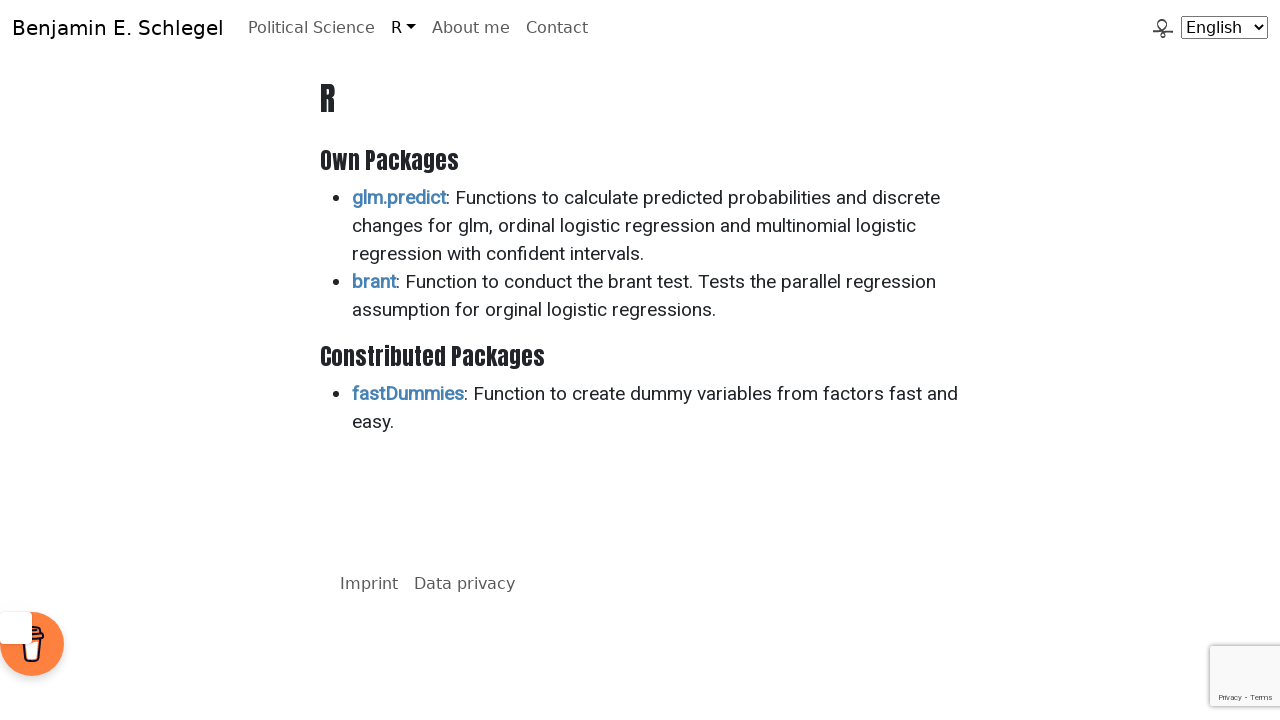

--- FILE ---
content_type: text/html; charset=UTF-8
request_url: https://benjaminschlegel.ch/en/r-2/
body_size: 8618
content:
<!doctype html>
<html lang="en-US">
	<head>
		<!-- Google tag (gtag.js) -->
		<script async src="https://www.googletagmanager.com/gtag/js?id=G-KFSXRFSSWT"></script>
		<script>
		  window.dataLayer = window.dataLayer || [];
		  function gtag(){dataLayer.push(arguments);}
		  gtag('js', new Date());

		  gtag('config', 'G-KFSXRFSSWT');
		</script>
		<meta charset="utf-8">
		<title>R  &#8211;   Benjamin E. Schlegel</title>
		<link rel="pingback" href="https://benjaminschlegel.ch/xmlrpc.php">
		<meta name="viewport" content="width=device-width, initial-scale=1.0">
				<meta name="keywords" content="">
		<meta name="description" content="Own Packages glm.predict: Functions to calculate predicted probabilities and discrete changes for glm, ordinal logistic regression and multinomial">
		
		<meta name="robots" content="index, follow">
		<meta property="og:locale" content="en_US">
		<meta property='fb:app_id' content="418095938848073">
		<meta name="twitter:card" content="summary_large_image">
		<meta property="og:type" content="website">
		<meta name="twitter:title" content="R">
		<meta property="og:title" content="R">
		<meta name="twitter:description" content="Own Packages glm.predict: Functions to calculate predicted probabilities and discrete changes for glm, ordinal logistic regression and multinomial">
		<meta property="og:description" content="Own Packages glm.predict: Functions to calculate predicted probabilities and discrete changes for glm, ordinal logistic regression and multinomial">
					<meta name="twitter:image" content="https://benjaminschlegel.ch/wp-content/uploads/2023/09/front-bild2023_v4.jpg">
			<meta property="og:image" content="https://benjaminschlegel.ch/wp-content/uploads/2023/09/front-bild2023_v4.jpg">
								
		<link href="https://cdn.jsdelivr.net/npm/bootstrap@5.3.2/dist/css/bootstrap.min.css" rel="stylesheet" integrity="sha384-T3c6CoIi6uLrA9TneNEoa7RxnatzjcDSCmG1MXxSR1GAsXEV/Dwwykc2MPK8M2HN" crossorigin="anonymous">
		<link rel="stylesheet" href="https://benjaminschlegel.ch/wp-content/themes/schlegel2021/style.css">
		<script src="https://kit.fontawesome.com/673afd80c4.js" crossorigin="anonymous"></script>
		<meta name='robots' content='max-image-preview:large' />
<link rel="alternate" href="https://benjaminschlegel.ch/r/" hreflang="de" />
<link rel="alternate" href="https://benjaminschlegel.ch/en/r-2/" hreflang="en" />
<link rel='dns-prefetch' href='//static.addtoany.com' />
<link rel="alternate" title="oEmbed (JSON)" type="application/json+oembed" href="https://benjaminschlegel.ch/wp-json/oembed/1.0/embed?url=https%3A%2F%2Fbenjaminschlegel.ch%2Fen%2Fr-2%2F&#038;lang=en" />
<link rel="alternate" title="oEmbed (XML)" type="text/xml+oembed" href="https://benjaminschlegel.ch/wp-json/oembed/1.0/embed?url=https%3A%2F%2Fbenjaminschlegel.ch%2Fen%2Fr-2%2F&#038;format=xml&#038;lang=en" />
<style id='wp-img-auto-sizes-contain-inline-css'>
img:is([sizes=auto i],[sizes^="auto," i]){contain-intrinsic-size:3000px 1500px}
/*# sourceURL=wp-img-auto-sizes-contain-inline-css */
</style>
<style id='wp-block-heading-inline-css'>
h1:where(.wp-block-heading).has-background,h2:where(.wp-block-heading).has-background,h3:where(.wp-block-heading).has-background,h4:where(.wp-block-heading).has-background,h5:where(.wp-block-heading).has-background,h6:where(.wp-block-heading).has-background{padding:1.25em 2.375em}h1.has-text-align-left[style*=writing-mode]:where([style*=vertical-lr]),h1.has-text-align-right[style*=writing-mode]:where([style*=vertical-rl]),h2.has-text-align-left[style*=writing-mode]:where([style*=vertical-lr]),h2.has-text-align-right[style*=writing-mode]:where([style*=vertical-rl]),h3.has-text-align-left[style*=writing-mode]:where([style*=vertical-lr]),h3.has-text-align-right[style*=writing-mode]:where([style*=vertical-rl]),h4.has-text-align-left[style*=writing-mode]:where([style*=vertical-lr]),h4.has-text-align-right[style*=writing-mode]:where([style*=vertical-rl]),h5.has-text-align-left[style*=writing-mode]:where([style*=vertical-lr]),h5.has-text-align-right[style*=writing-mode]:where([style*=vertical-rl]),h6.has-text-align-left[style*=writing-mode]:where([style*=vertical-lr]),h6.has-text-align-right[style*=writing-mode]:where([style*=vertical-rl]){rotate:180deg}
/*# sourceURL=https://benjaminschlegel.ch/wp-includes/blocks/heading/style.min.css */
</style>
<style id='wp-block-list-inline-css'>
ol,ul{box-sizing:border-box}:root :where(.wp-block-list.has-background){padding:1.25em 2.375em}
/*# sourceURL=https://benjaminschlegel.ch/wp-includes/blocks/list/style.min.css */
</style>
<style id='wp-emoji-styles-inline-css'>

	img.wp-smiley, img.emoji {
		display: inline !important;
		border: none !important;
		box-shadow: none !important;
		height: 1em !important;
		width: 1em !important;
		margin: 0 0.07em !important;
		vertical-align: -0.1em !important;
		background: none !important;
		padding: 0 !important;
	}
/*# sourceURL=wp-emoji-styles-inline-css */
</style>
<style id='wp-block-library-inline-css'>
:root{--wp-block-synced-color:#7a00df;--wp-block-synced-color--rgb:122,0,223;--wp-bound-block-color:var(--wp-block-synced-color);--wp-editor-canvas-background:#ddd;--wp-admin-theme-color:#007cba;--wp-admin-theme-color--rgb:0,124,186;--wp-admin-theme-color-darker-10:#006ba1;--wp-admin-theme-color-darker-10--rgb:0,107,160.5;--wp-admin-theme-color-darker-20:#005a87;--wp-admin-theme-color-darker-20--rgb:0,90,135;--wp-admin-border-width-focus:2px}@media (min-resolution:192dpi){:root{--wp-admin-border-width-focus:1.5px}}.wp-element-button{cursor:pointer}:root .has-very-light-gray-background-color{background-color:#eee}:root .has-very-dark-gray-background-color{background-color:#313131}:root .has-very-light-gray-color{color:#eee}:root .has-very-dark-gray-color{color:#313131}:root .has-vivid-green-cyan-to-vivid-cyan-blue-gradient-background{background:linear-gradient(135deg,#00d084,#0693e3)}:root .has-purple-crush-gradient-background{background:linear-gradient(135deg,#34e2e4,#4721fb 50%,#ab1dfe)}:root .has-hazy-dawn-gradient-background{background:linear-gradient(135deg,#faaca8,#dad0ec)}:root .has-subdued-olive-gradient-background{background:linear-gradient(135deg,#fafae1,#67a671)}:root .has-atomic-cream-gradient-background{background:linear-gradient(135deg,#fdd79a,#004a59)}:root .has-nightshade-gradient-background{background:linear-gradient(135deg,#330968,#31cdcf)}:root .has-midnight-gradient-background{background:linear-gradient(135deg,#020381,#2874fc)}:root{--wp--preset--font-size--normal:16px;--wp--preset--font-size--huge:42px}.has-regular-font-size{font-size:1em}.has-larger-font-size{font-size:2.625em}.has-normal-font-size{font-size:var(--wp--preset--font-size--normal)}.has-huge-font-size{font-size:var(--wp--preset--font-size--huge)}.has-text-align-center{text-align:center}.has-text-align-left{text-align:left}.has-text-align-right{text-align:right}.has-fit-text{white-space:nowrap!important}#end-resizable-editor-section{display:none}.aligncenter{clear:both}.items-justified-left{justify-content:flex-start}.items-justified-center{justify-content:center}.items-justified-right{justify-content:flex-end}.items-justified-space-between{justify-content:space-between}.screen-reader-text{border:0;clip-path:inset(50%);height:1px;margin:-1px;overflow:hidden;padding:0;position:absolute;width:1px;word-wrap:normal!important}.screen-reader-text:focus{background-color:#ddd;clip-path:none;color:#444;display:block;font-size:1em;height:auto;left:5px;line-height:normal;padding:15px 23px 14px;text-decoration:none;top:5px;width:auto;z-index:100000}html :where(.has-border-color){border-style:solid}html :where([style*=border-top-color]){border-top-style:solid}html :where([style*=border-right-color]){border-right-style:solid}html :where([style*=border-bottom-color]){border-bottom-style:solid}html :where([style*=border-left-color]){border-left-style:solid}html :where([style*=border-width]){border-style:solid}html :where([style*=border-top-width]){border-top-style:solid}html :where([style*=border-right-width]){border-right-style:solid}html :where([style*=border-bottom-width]){border-bottom-style:solid}html :where([style*=border-left-width]){border-left-style:solid}html :where(img[class*=wp-image-]){height:auto;max-width:100%}:where(figure){margin:0 0 1em}html :where(.is-position-sticky){--wp-admin--admin-bar--position-offset:var(--wp-admin--admin-bar--height,0px)}@media screen and (max-width:600px){html :where(.is-position-sticky){--wp-admin--admin-bar--position-offset:0px}}

/*# sourceURL=wp-block-library-inline-css */
</style><style id='global-styles-inline-css'>
:root{--wp--preset--aspect-ratio--square: 1;--wp--preset--aspect-ratio--4-3: 4/3;--wp--preset--aspect-ratio--3-4: 3/4;--wp--preset--aspect-ratio--3-2: 3/2;--wp--preset--aspect-ratio--2-3: 2/3;--wp--preset--aspect-ratio--16-9: 16/9;--wp--preset--aspect-ratio--9-16: 9/16;--wp--preset--color--black: #000000;--wp--preset--color--cyan-bluish-gray: #abb8c3;--wp--preset--color--white: #ffffff;--wp--preset--color--pale-pink: #f78da7;--wp--preset--color--vivid-red: #cf2e2e;--wp--preset--color--luminous-vivid-orange: #ff6900;--wp--preset--color--luminous-vivid-amber: #fcb900;--wp--preset--color--light-green-cyan: #7bdcb5;--wp--preset--color--vivid-green-cyan: #00d084;--wp--preset--color--pale-cyan-blue: #8ed1fc;--wp--preset--color--vivid-cyan-blue: #0693e3;--wp--preset--color--vivid-purple: #9b51e0;--wp--preset--gradient--vivid-cyan-blue-to-vivid-purple: linear-gradient(135deg,rgb(6,147,227) 0%,rgb(155,81,224) 100%);--wp--preset--gradient--light-green-cyan-to-vivid-green-cyan: linear-gradient(135deg,rgb(122,220,180) 0%,rgb(0,208,130) 100%);--wp--preset--gradient--luminous-vivid-amber-to-luminous-vivid-orange: linear-gradient(135deg,rgb(252,185,0) 0%,rgb(255,105,0) 100%);--wp--preset--gradient--luminous-vivid-orange-to-vivid-red: linear-gradient(135deg,rgb(255,105,0) 0%,rgb(207,46,46) 100%);--wp--preset--gradient--very-light-gray-to-cyan-bluish-gray: linear-gradient(135deg,rgb(238,238,238) 0%,rgb(169,184,195) 100%);--wp--preset--gradient--cool-to-warm-spectrum: linear-gradient(135deg,rgb(74,234,220) 0%,rgb(151,120,209) 20%,rgb(207,42,186) 40%,rgb(238,44,130) 60%,rgb(251,105,98) 80%,rgb(254,248,76) 100%);--wp--preset--gradient--blush-light-purple: linear-gradient(135deg,rgb(255,206,236) 0%,rgb(152,150,240) 100%);--wp--preset--gradient--blush-bordeaux: linear-gradient(135deg,rgb(254,205,165) 0%,rgb(254,45,45) 50%,rgb(107,0,62) 100%);--wp--preset--gradient--luminous-dusk: linear-gradient(135deg,rgb(255,203,112) 0%,rgb(199,81,192) 50%,rgb(65,88,208) 100%);--wp--preset--gradient--pale-ocean: linear-gradient(135deg,rgb(255,245,203) 0%,rgb(182,227,212) 50%,rgb(51,167,181) 100%);--wp--preset--gradient--electric-grass: linear-gradient(135deg,rgb(202,248,128) 0%,rgb(113,206,126) 100%);--wp--preset--gradient--midnight: linear-gradient(135deg,rgb(2,3,129) 0%,rgb(40,116,252) 100%);--wp--preset--font-size--small: 13px;--wp--preset--font-size--medium: 20px;--wp--preset--font-size--large: 36px;--wp--preset--font-size--x-large: 42px;--wp--preset--spacing--20: 0.44rem;--wp--preset--spacing--30: 0.67rem;--wp--preset--spacing--40: 1rem;--wp--preset--spacing--50: 1.5rem;--wp--preset--spacing--60: 2.25rem;--wp--preset--spacing--70: 3.38rem;--wp--preset--spacing--80: 5.06rem;--wp--preset--shadow--natural: 6px 6px 9px rgba(0, 0, 0, 0.2);--wp--preset--shadow--deep: 12px 12px 50px rgba(0, 0, 0, 0.4);--wp--preset--shadow--sharp: 6px 6px 0px rgba(0, 0, 0, 0.2);--wp--preset--shadow--outlined: 6px 6px 0px -3px rgb(255, 255, 255), 6px 6px rgb(0, 0, 0);--wp--preset--shadow--crisp: 6px 6px 0px rgb(0, 0, 0);}:where(.is-layout-flex){gap: 0.5em;}:where(.is-layout-grid){gap: 0.5em;}body .is-layout-flex{display: flex;}.is-layout-flex{flex-wrap: wrap;align-items: center;}.is-layout-flex > :is(*, div){margin: 0;}body .is-layout-grid{display: grid;}.is-layout-grid > :is(*, div){margin: 0;}:where(.wp-block-columns.is-layout-flex){gap: 2em;}:where(.wp-block-columns.is-layout-grid){gap: 2em;}:where(.wp-block-post-template.is-layout-flex){gap: 1.25em;}:where(.wp-block-post-template.is-layout-grid){gap: 1.25em;}.has-black-color{color: var(--wp--preset--color--black) !important;}.has-cyan-bluish-gray-color{color: var(--wp--preset--color--cyan-bluish-gray) !important;}.has-white-color{color: var(--wp--preset--color--white) !important;}.has-pale-pink-color{color: var(--wp--preset--color--pale-pink) !important;}.has-vivid-red-color{color: var(--wp--preset--color--vivid-red) !important;}.has-luminous-vivid-orange-color{color: var(--wp--preset--color--luminous-vivid-orange) !important;}.has-luminous-vivid-amber-color{color: var(--wp--preset--color--luminous-vivid-amber) !important;}.has-light-green-cyan-color{color: var(--wp--preset--color--light-green-cyan) !important;}.has-vivid-green-cyan-color{color: var(--wp--preset--color--vivid-green-cyan) !important;}.has-pale-cyan-blue-color{color: var(--wp--preset--color--pale-cyan-blue) !important;}.has-vivid-cyan-blue-color{color: var(--wp--preset--color--vivid-cyan-blue) !important;}.has-vivid-purple-color{color: var(--wp--preset--color--vivid-purple) !important;}.has-black-background-color{background-color: var(--wp--preset--color--black) !important;}.has-cyan-bluish-gray-background-color{background-color: var(--wp--preset--color--cyan-bluish-gray) !important;}.has-white-background-color{background-color: var(--wp--preset--color--white) !important;}.has-pale-pink-background-color{background-color: var(--wp--preset--color--pale-pink) !important;}.has-vivid-red-background-color{background-color: var(--wp--preset--color--vivid-red) !important;}.has-luminous-vivid-orange-background-color{background-color: var(--wp--preset--color--luminous-vivid-orange) !important;}.has-luminous-vivid-amber-background-color{background-color: var(--wp--preset--color--luminous-vivid-amber) !important;}.has-light-green-cyan-background-color{background-color: var(--wp--preset--color--light-green-cyan) !important;}.has-vivid-green-cyan-background-color{background-color: var(--wp--preset--color--vivid-green-cyan) !important;}.has-pale-cyan-blue-background-color{background-color: var(--wp--preset--color--pale-cyan-blue) !important;}.has-vivid-cyan-blue-background-color{background-color: var(--wp--preset--color--vivid-cyan-blue) !important;}.has-vivid-purple-background-color{background-color: var(--wp--preset--color--vivid-purple) !important;}.has-black-border-color{border-color: var(--wp--preset--color--black) !important;}.has-cyan-bluish-gray-border-color{border-color: var(--wp--preset--color--cyan-bluish-gray) !important;}.has-white-border-color{border-color: var(--wp--preset--color--white) !important;}.has-pale-pink-border-color{border-color: var(--wp--preset--color--pale-pink) !important;}.has-vivid-red-border-color{border-color: var(--wp--preset--color--vivid-red) !important;}.has-luminous-vivid-orange-border-color{border-color: var(--wp--preset--color--luminous-vivid-orange) !important;}.has-luminous-vivid-amber-border-color{border-color: var(--wp--preset--color--luminous-vivid-amber) !important;}.has-light-green-cyan-border-color{border-color: var(--wp--preset--color--light-green-cyan) !important;}.has-vivid-green-cyan-border-color{border-color: var(--wp--preset--color--vivid-green-cyan) !important;}.has-pale-cyan-blue-border-color{border-color: var(--wp--preset--color--pale-cyan-blue) !important;}.has-vivid-cyan-blue-border-color{border-color: var(--wp--preset--color--vivid-cyan-blue) !important;}.has-vivid-purple-border-color{border-color: var(--wp--preset--color--vivid-purple) !important;}.has-vivid-cyan-blue-to-vivid-purple-gradient-background{background: var(--wp--preset--gradient--vivid-cyan-blue-to-vivid-purple) !important;}.has-light-green-cyan-to-vivid-green-cyan-gradient-background{background: var(--wp--preset--gradient--light-green-cyan-to-vivid-green-cyan) !important;}.has-luminous-vivid-amber-to-luminous-vivid-orange-gradient-background{background: var(--wp--preset--gradient--luminous-vivid-amber-to-luminous-vivid-orange) !important;}.has-luminous-vivid-orange-to-vivid-red-gradient-background{background: var(--wp--preset--gradient--luminous-vivid-orange-to-vivid-red) !important;}.has-very-light-gray-to-cyan-bluish-gray-gradient-background{background: var(--wp--preset--gradient--very-light-gray-to-cyan-bluish-gray) !important;}.has-cool-to-warm-spectrum-gradient-background{background: var(--wp--preset--gradient--cool-to-warm-spectrum) !important;}.has-blush-light-purple-gradient-background{background: var(--wp--preset--gradient--blush-light-purple) !important;}.has-blush-bordeaux-gradient-background{background: var(--wp--preset--gradient--blush-bordeaux) !important;}.has-luminous-dusk-gradient-background{background: var(--wp--preset--gradient--luminous-dusk) !important;}.has-pale-ocean-gradient-background{background: var(--wp--preset--gradient--pale-ocean) !important;}.has-electric-grass-gradient-background{background: var(--wp--preset--gradient--electric-grass) !important;}.has-midnight-gradient-background{background: var(--wp--preset--gradient--midnight) !important;}.has-small-font-size{font-size: var(--wp--preset--font-size--small) !important;}.has-medium-font-size{font-size: var(--wp--preset--font-size--medium) !important;}.has-large-font-size{font-size: var(--wp--preset--font-size--large) !important;}.has-x-large-font-size{font-size: var(--wp--preset--font-size--x-large) !important;}
/*# sourceURL=global-styles-inline-css */
</style>

<style id='classic-theme-styles-inline-css'>
/*! This file is auto-generated */
.wp-block-button__link{color:#fff;background-color:#32373c;border-radius:9999px;box-shadow:none;text-decoration:none;padding:calc(.667em + 2px) calc(1.333em + 2px);font-size:1.125em}.wp-block-file__button{background:#32373c;color:#fff;text-decoration:none}
/*# sourceURL=/wp-includes/css/classic-themes.min.css */
</style>
<link rel='stylesheet' id='buy-me-a-coffee-css' href='https://benjaminschlegel.ch/wp-content/plugins/buymeacoffee/public/css/buy-me-a-coffee-public.css?ver=4.4.2' media='all' />
<link rel='stylesheet' id='contact-form-7-css' href='https://benjaminschlegel.ch/wp-content/plugins/contact-form-7/includes/css/styles.css?ver=6.1.4' media='all' />
<link rel='stylesheet' id='addtoany-css' href='https://benjaminschlegel.ch/wp-content/plugins/add-to-any/addtoany.min.css?ver=1.16' media='all' />
<script id="addtoany-core-js-before">
window.a2a_config=window.a2a_config||{};a2a_config.callbacks=[];a2a_config.overlays=[];a2a_config.templates={};
a2a_config.icon_color="transparent,#000000";

//# sourceURL=addtoany-core-js-before
</script>
<script defer src="https://static.addtoany.com/menu/page.js" id="addtoany-core-js"></script>
<script src="https://benjaminschlegel.ch/wp-includes/js/jquery/jquery.min.js?ver=3.7.1" id="jquery-core-js"></script>
<script src="https://benjaminschlegel.ch/wp-includes/js/jquery/jquery-migrate.min.js?ver=3.4.1" id="jquery-migrate-js"></script>
<script defer src="https://benjaminschlegel.ch/wp-content/plugins/add-to-any/addtoany.min.js?ver=1.1" id="addtoany-jquery-js"></script>
<script src="https://benjaminschlegel.ch/wp-content/plugins/buymeacoffee/public/js/buy-me-a-coffee-public.js?ver=4.4.2" id="buy-me-a-coffee-js"></script>
<link rel="https://api.w.org/" href="https://benjaminschlegel.ch/wp-json/" /><link rel="alternate" title="JSON" type="application/json" href="https://benjaminschlegel.ch/wp-json/wp/v2/pages/1024" /><link rel="EditURI" type="application/rsd+xml" title="RSD" href="https://benjaminschlegel.ch/xmlrpc.php?rsd" />
<meta name="generator" content="WordPress 6.9" />
<link rel="canonical" href="https://benjaminschlegel.ch/en/r-2/" />
<link rel='shortlink' href='https://benjaminschlegel.ch/?p=1024' />
        <script data-name="BMC-Widget" src="https://cdnjs.buymeacoffee.com/1.0.0/widget.prod.min.js" data-id="benjaminschlegel" data-description=" " data-message=" " data-color="#FF813F" data-position=" " data-x_margin=" " data-y_margin=" ">
        </script>
        <script src="https://cdnjs.cloudflare.com/ajax/libs/d3/7.9.0/d3.min.js" integrity="sha512-vc58qvvBdrDR4etbxMdlTt4GBQk1qjvyORR2nrsPsFPyrs+/u5c3+1Ct6upOgdZoIl7eq6k3a1UPDSNAQi/32A==" crossorigin="anonymous" referrerpolicy="no-referrer"></script>
    <script>document.createElement( "picture" );if(!window.HTMLPictureElement && document.addEventListener) {window.addEventListener("DOMContentLoaded", function() {var s = document.createElement("script");s.src = "https://benjaminschlegel.ch/wp-content/plugins/webp-express/js/picturefill.min.js";document.body.appendChild(s);});}</script>        
		<style>
			
					
			
		</style>
    <link rel="icon" href="https://benjaminschlegel.ch/wp-content/uploads/2021/06/Unbenannt-1-150x150.png" sizes="32x32" />
<link rel="icon" href="https://benjaminschlegel.ch/wp-content/uploads/2021/06/Unbenannt-1-300x300.png" sizes="192x192" />
<link rel="apple-touch-icon" href="https://benjaminschlegel.ch/wp-content/uploads/2021/06/Unbenannt-1-300x300.png" />
<meta name="msapplication-TileImage" content="https://benjaminschlegel.ch/wp-content/uploads/2021/06/Unbenannt-1-300x300.png" />
		<script>
			var bg_top = true;
		</script>
				
									<script>
					var bg_top = false;
				</script>
				</head>

	<body>
		<header class="bg">
						<nav id="top_menu" class="navbar navbar-expand-xl navbar-dark fixed-top">
				<div class="container-fluid">
					<a class="navbar-brand" href="https://benjaminschlegel.ch/en/home-english">Benjamin E. Schlegel</a>
					<button class="navbar-toggler" type="button" data-bs-toggle="collapse" data-bs-target="#main-menu" aria-controls="main-menu" aria-expanded="false" aria-label="Toggle navigation">
						<span class="navbar-toggler-icon"></span>
					</button>

					<div class="collapse navbar-collapse" id="main-menu">
						<ul id="menu-main-menu" class="navbar-nav me-auto mb-2 mb-xl-0 "><li  id="menu-item-1103" class="menu-item menu-item-type-post_type menu-item-object-page nav-item nav-item-1103"><a href="https://benjaminschlegel.ch/en/political-science/" class="nav-link ">Political Science</a></li>
<li  id="menu-item-1104" class="menu-item menu-item-type-post_type menu-item-object-page current-menu-item page_item page-item-1024 current_page_item menu-item-has-children dropdown nav-item nav-item-1104"><a href="https://benjaminschlegel.ch/en/r-2/" class="nav-link active dropdown-toggle" data-bs-toggle="dropdown" aria-haspopup="true" aria-expanded="false">R</a>
<ul class="dropdown-menu  depth_0">
	<li  id="menu-item-1105" class="menu-item menu-item-type-post_type menu-item-object-page nav-item nav-item-1105"><a href="https://benjaminschlegel.ch/en/r-2/overview/" class="dropdown-item ">Overview</a></li>
	<li  id="menu-item-1426" class="menu-item menu-item-type-custom menu-item-object-custom nav-item nav-item-1426"><a href="https://github.com/benjaminschlegel/glm.predict/" class="dropdown-item ">Package glm.predict</a></li>
	<li  id="menu-item-1556" class="menu-item menu-item-type-custom menu-item-object-custom nav-item nav-item-1556"><a href="https://github.com/benjaminschlegel/brant" class="dropdown-item ">Package brant</a></li>
</ul>
</li>
<li  id="menu-item-1109" class="menu-item menu-item-type-post_type menu-item-object-page nav-item nav-item-1109"><a href="https://benjaminschlegel.ch/en/about-me/" class="nav-link ">About me</a></li>
<li  id="menu-item-1110" class="menu-item menu-item-type-post_type menu-item-object-page nav-item nav-item-1110"><a href="https://benjaminschlegel.ch/en/contact/" class="nav-link ">Contact</a></li>
</ul><a href='https://www.linkedin.com/in/benjamineschlegel' class='nav-link sm-icon px-md-2' target='_blank'><i class='fab fa-linkedin-in'></i><span class='d-xl-none sm-text'>LinkedIn</span></a><a href='https://facebook.com/BenjaminESchlegel' class='nav-link sm-icon px-md-2' target='_blank'><i class='fab fa-facebook-f'></i><span class='d-xl-none sm-text'>Facebook</span></a><a href='https://instagram.com/benjamin.schlegel' class='nav-link sm-icon px-md-2' target='_blank'><i class='fab fa-instagram'></i><span class='d-xl-none sm-text'>Instagram</span></a><a href='https://youtube.com/channel/UClbmBihy3qulBFxV7MOxsnQ' class='nav-link sm-icon px-md-2' target='_blank'><i class='fab fa-youtube'></i><span class='d-xl-none sm-text'>YouTube</span></a><a href='https://github.com/benjaminschlegel' class='nav-link sm-icon px-md-2' target='_blank'><i class='fab fa-github'></i><span class='d-xl-none sm-text'>GitHub</span></a><a href='https://couchsurfing.com/people/benjamin.schlegel' class='nav-link sm-icon px-lg-2' target='_blank'><img src='https://benjaminschlegel.ch/wp-content/themes/schlegel2021/images/couchsurfing.svg' width='20' id='couchsurfing-icon' alt='couchsurfing'><span class='d-xl-none sm-text'>Couchsurfing</span></a><ul class='navbar-nav'><li><select name="lang_choice_1" id="lang_choice_1" class="pll-switcher-select">
	<option value="https://benjaminschlegel.ch/r/" lang="de-CH" data-lang="{&quot;id&quot;:0,&quot;name&quot;:&quot;Deutsch&quot;,&quot;slug&quot;:&quot;de&quot;,&quot;dir&quot;:0}">Deutsch</option>
	<option value="https://benjaminschlegel.ch/en/r-2/" lang="en-US" selected='selected' data-lang="{&quot;id&quot;:0,&quot;name&quot;:&quot;English&quot;,&quot;slug&quot;:&quot;en&quot;,&quot;dir&quot;:0}">English</option>

</select>
<script>
					document.getElementById( "lang_choice_1" ).addEventListener( "change", function ( event ) { location.href = event.currentTarget.value; } )
				</script></li></ul>					</div>
				</div>
			</nav>
		</header>
		
				<main id="content" class="container">
			
							
									<h1>R</h1> 
								
<h3 class="wp-block-heading">Own Packages</h3>



<ul class="wp-block-list"><li><strong><a href="https://benjaminschlegel.ch/r/glm.predict/">glm.predict</a></strong>: Functions to calculate predicted probabilities and discrete changes for glm, ordinal logistic regression and multinomial logistic regression with confident intervals.</li><li><strong><a href="https://benjaminschlegel.ch/r/brant/">brant</a></strong>: Function to conduct the brant test. Tests the parallel regression assumption for orginal logistic regressions.</li></ul>



<h3 class="wp-block-heading">Constributed Packages</h3>



<ul class="wp-block-list"><li><strong><a href="https://cran.r-project.org/web/packages/fastDummies/" target="_blank" rel="noreferrer noopener">fastDummies</a></strong>: Function to create dummy variables from factors fast and easy.</li></ul>

			 


		</main>
		<footer>
			<nav id="footer_menu" class="navbar navbar-expand-sm navbar-light">
				<div class="container container-tidy">

					<div id="footer-menu">
						<ul id="menu-footer-en" class="navbar-nav me-auto mb-2 mb-md-0 "><li  id="menu-item-1314" class="menu-item menu-item-type-post_type menu-item-object-page nav-item nav-item-1314"><a href="https://benjaminschlegel.ch/en/imprint/" class="nav-link ">Imprint</a></li>
<li  id="menu-item-1315" class="menu-item menu-item-type-post_type menu-item-object-page menu-item-privacy-policy nav-item nav-item-1315"><a href="https://benjaminschlegel.ch/en/data-privacy/" class="nav-link ">Data privacy</a></li>
</ul>					</div>
				</div>
			</nav>
		</footer>
		<script src="https://ajax.googleapis.com/ajax/libs/jquery/3.5.1/jquery.min.js"></script>
		<script src="https://cdn.jsdelivr.net/npm/bootstrap@5.3.2/dist/js/bootstrap.bundle.min.js" integrity="sha384-C6RzsynM9kWDrMNeT87bh95OGNyZPhcTNXj1NW7RuBCsyN/o0jlpcV8Qyq46cDfL" crossorigin="anonymous"></script>
		<script src="https://benjaminschlegel.ch/wp-content/themes/schlegel2021/script.js"></script>
		<script type="speculationrules">
{"prefetch":[{"source":"document","where":{"and":[{"href_matches":"/*"},{"not":{"href_matches":["/wp-*.php","/wp-admin/*","/wp-content/uploads/*","/wp-content/*","/wp-content/plugins/*","/wp-content/themes/schlegel2021/*","/*\\?(.+)"]}},{"not":{"selector_matches":"a[rel~=\"nofollow\"]"}},{"not":{"selector_matches":".no-prefetch, .no-prefetch a"}}]},"eagerness":"conservative"}]}
</script>
<script src="https://benjaminschlegel.ch/wp-includes/js/dist/hooks.min.js?ver=dd5603f07f9220ed27f1" id="wp-hooks-js"></script>
<script src="https://benjaminschlegel.ch/wp-includes/js/dist/i18n.min.js?ver=c26c3dc7bed366793375" id="wp-i18n-js"></script>
<script id="wp-i18n-js-after">
wp.i18n.setLocaleData( { 'text direction\u0004ltr': [ 'ltr' ] } );
//# sourceURL=wp-i18n-js-after
</script>
<script src="https://benjaminschlegel.ch/wp-content/plugins/contact-form-7/includes/swv/js/index.js?ver=6.1.4" id="swv-js"></script>
<script id="contact-form-7-js-before">
var wpcf7 = {
    "api": {
        "root": "https:\/\/benjaminschlegel.ch\/wp-json\/",
        "namespace": "contact-form-7\/v1"
    },
    "cached": 1
};
//# sourceURL=contact-form-7-js-before
</script>
<script src="https://benjaminschlegel.ch/wp-content/plugins/contact-form-7/includes/js/index.js?ver=6.1.4" id="contact-form-7-js"></script>
<script id="pll_cookie_script-js-after">
(function() {
				var expirationDate = new Date();
				expirationDate.setTime( expirationDate.getTime() + 31536000 * 1000 );
				document.cookie = "pll_language=en; expires=" + expirationDate.toUTCString() + "; path=/; secure; SameSite=Lax";
			}());

//# sourceURL=pll_cookie_script-js-after
</script>
<script src="https://www.google.com/recaptcha/api.js?render=6Let4IQUAAAAAF34HEL6LDhIUnqVIpf0QWIiRmTH&amp;ver=3.0" id="google-recaptcha-js"></script>
<script src="https://benjaminschlegel.ch/wp-includes/js/dist/vendor/wp-polyfill.min.js?ver=3.15.0" id="wp-polyfill-js"></script>
<script id="wpcf7-recaptcha-js-before">
var wpcf7_recaptcha = {
    "sitekey": "6Let4IQUAAAAAF34HEL6LDhIUnqVIpf0QWIiRmTH",
    "actions": {
        "homepage": "homepage",
        "contactform": "contactform"
    }
};
//# sourceURL=wpcf7-recaptcha-js-before
</script>
<script src="https://benjaminschlegel.ch/wp-content/plugins/contact-form-7/modules/recaptcha/index.js?ver=6.1.4" id="wpcf7-recaptcha-js"></script>
<script id="wp-emoji-settings" type="application/json">
{"baseUrl":"https://s.w.org/images/core/emoji/17.0.2/72x72/","ext":".png","svgUrl":"https://s.w.org/images/core/emoji/17.0.2/svg/","svgExt":".svg","source":{"concatemoji":"https://benjaminschlegel.ch/wp-includes/js/wp-emoji-release.min.js?ver=6.9"}}
</script>
<script type="module">
/*! This file is auto-generated */
const a=JSON.parse(document.getElementById("wp-emoji-settings").textContent),o=(window._wpemojiSettings=a,"wpEmojiSettingsSupports"),s=["flag","emoji"];function i(e){try{var t={supportTests:e,timestamp:(new Date).valueOf()};sessionStorage.setItem(o,JSON.stringify(t))}catch(e){}}function c(e,t,n){e.clearRect(0,0,e.canvas.width,e.canvas.height),e.fillText(t,0,0);t=new Uint32Array(e.getImageData(0,0,e.canvas.width,e.canvas.height).data);e.clearRect(0,0,e.canvas.width,e.canvas.height),e.fillText(n,0,0);const a=new Uint32Array(e.getImageData(0,0,e.canvas.width,e.canvas.height).data);return t.every((e,t)=>e===a[t])}function p(e,t){e.clearRect(0,0,e.canvas.width,e.canvas.height),e.fillText(t,0,0);var n=e.getImageData(16,16,1,1);for(let e=0;e<n.data.length;e++)if(0!==n.data[e])return!1;return!0}function u(e,t,n,a){switch(t){case"flag":return n(e,"\ud83c\udff3\ufe0f\u200d\u26a7\ufe0f","\ud83c\udff3\ufe0f\u200b\u26a7\ufe0f")?!1:!n(e,"\ud83c\udde8\ud83c\uddf6","\ud83c\udde8\u200b\ud83c\uddf6")&&!n(e,"\ud83c\udff4\udb40\udc67\udb40\udc62\udb40\udc65\udb40\udc6e\udb40\udc67\udb40\udc7f","\ud83c\udff4\u200b\udb40\udc67\u200b\udb40\udc62\u200b\udb40\udc65\u200b\udb40\udc6e\u200b\udb40\udc67\u200b\udb40\udc7f");case"emoji":return!a(e,"\ud83e\u1fac8")}return!1}function f(e,t,n,a){let r;const o=(r="undefined"!=typeof WorkerGlobalScope&&self instanceof WorkerGlobalScope?new OffscreenCanvas(300,150):document.createElement("canvas")).getContext("2d",{willReadFrequently:!0}),s=(o.textBaseline="top",o.font="600 32px Arial",{});return e.forEach(e=>{s[e]=t(o,e,n,a)}),s}function r(e){var t=document.createElement("script");t.src=e,t.defer=!0,document.head.appendChild(t)}a.supports={everything:!0,everythingExceptFlag:!0},new Promise(t=>{let n=function(){try{var e=JSON.parse(sessionStorage.getItem(o));if("object"==typeof e&&"number"==typeof e.timestamp&&(new Date).valueOf()<e.timestamp+604800&&"object"==typeof e.supportTests)return e.supportTests}catch(e){}return null}();if(!n){if("undefined"!=typeof Worker&&"undefined"!=typeof OffscreenCanvas&&"undefined"!=typeof URL&&URL.createObjectURL&&"undefined"!=typeof Blob)try{var e="postMessage("+f.toString()+"("+[JSON.stringify(s),u.toString(),c.toString(),p.toString()].join(",")+"));",a=new Blob([e],{type:"text/javascript"});const r=new Worker(URL.createObjectURL(a),{name:"wpTestEmojiSupports"});return void(r.onmessage=e=>{i(n=e.data),r.terminate(),t(n)})}catch(e){}i(n=f(s,u,c,p))}t(n)}).then(e=>{for(const n in e)a.supports[n]=e[n],a.supports.everything=a.supports.everything&&a.supports[n],"flag"!==n&&(a.supports.everythingExceptFlag=a.supports.everythingExceptFlag&&a.supports[n]);var t;a.supports.everythingExceptFlag=a.supports.everythingExceptFlag&&!a.supports.flag,a.supports.everything||((t=a.source||{}).concatemoji?r(t.concatemoji):t.wpemoji&&t.twemoji&&(r(t.twemoji),r(t.wpemoji)))});
//# sourceURL=https://benjaminschlegel.ch/wp-includes/js/wp-emoji-loader.min.js
</script>
	</body>
</html><!-- Cache Enabler by KeyCDN @ Tue, 20 Jan 2026 02:28:41 GMT (https-index.html.gz) -->

--- FILE ---
content_type: text/html; charset=utf-8
request_url: https://www.google.com/recaptcha/api2/anchor?ar=1&k=6Let4IQUAAAAAF34HEL6LDhIUnqVIpf0QWIiRmTH&co=aHR0cHM6Ly9iZW5qYW1pbnNjaGxlZ2VsLmNoOjQ0Mw..&hl=en&v=PoyoqOPhxBO7pBk68S4YbpHZ&size=invisible&anchor-ms=20000&execute-ms=30000&cb=o4jv7f382xr
body_size: 48588
content:
<!DOCTYPE HTML><html dir="ltr" lang="en"><head><meta http-equiv="Content-Type" content="text/html; charset=UTF-8">
<meta http-equiv="X-UA-Compatible" content="IE=edge">
<title>reCAPTCHA</title>
<style type="text/css">
/* cyrillic-ext */
@font-face {
  font-family: 'Roboto';
  font-style: normal;
  font-weight: 400;
  font-stretch: 100%;
  src: url(//fonts.gstatic.com/s/roboto/v48/KFO7CnqEu92Fr1ME7kSn66aGLdTylUAMa3GUBHMdazTgWw.woff2) format('woff2');
  unicode-range: U+0460-052F, U+1C80-1C8A, U+20B4, U+2DE0-2DFF, U+A640-A69F, U+FE2E-FE2F;
}
/* cyrillic */
@font-face {
  font-family: 'Roboto';
  font-style: normal;
  font-weight: 400;
  font-stretch: 100%;
  src: url(//fonts.gstatic.com/s/roboto/v48/KFO7CnqEu92Fr1ME7kSn66aGLdTylUAMa3iUBHMdazTgWw.woff2) format('woff2');
  unicode-range: U+0301, U+0400-045F, U+0490-0491, U+04B0-04B1, U+2116;
}
/* greek-ext */
@font-face {
  font-family: 'Roboto';
  font-style: normal;
  font-weight: 400;
  font-stretch: 100%;
  src: url(//fonts.gstatic.com/s/roboto/v48/KFO7CnqEu92Fr1ME7kSn66aGLdTylUAMa3CUBHMdazTgWw.woff2) format('woff2');
  unicode-range: U+1F00-1FFF;
}
/* greek */
@font-face {
  font-family: 'Roboto';
  font-style: normal;
  font-weight: 400;
  font-stretch: 100%;
  src: url(//fonts.gstatic.com/s/roboto/v48/KFO7CnqEu92Fr1ME7kSn66aGLdTylUAMa3-UBHMdazTgWw.woff2) format('woff2');
  unicode-range: U+0370-0377, U+037A-037F, U+0384-038A, U+038C, U+038E-03A1, U+03A3-03FF;
}
/* math */
@font-face {
  font-family: 'Roboto';
  font-style: normal;
  font-weight: 400;
  font-stretch: 100%;
  src: url(//fonts.gstatic.com/s/roboto/v48/KFO7CnqEu92Fr1ME7kSn66aGLdTylUAMawCUBHMdazTgWw.woff2) format('woff2');
  unicode-range: U+0302-0303, U+0305, U+0307-0308, U+0310, U+0312, U+0315, U+031A, U+0326-0327, U+032C, U+032F-0330, U+0332-0333, U+0338, U+033A, U+0346, U+034D, U+0391-03A1, U+03A3-03A9, U+03B1-03C9, U+03D1, U+03D5-03D6, U+03F0-03F1, U+03F4-03F5, U+2016-2017, U+2034-2038, U+203C, U+2040, U+2043, U+2047, U+2050, U+2057, U+205F, U+2070-2071, U+2074-208E, U+2090-209C, U+20D0-20DC, U+20E1, U+20E5-20EF, U+2100-2112, U+2114-2115, U+2117-2121, U+2123-214F, U+2190, U+2192, U+2194-21AE, U+21B0-21E5, U+21F1-21F2, U+21F4-2211, U+2213-2214, U+2216-22FF, U+2308-230B, U+2310, U+2319, U+231C-2321, U+2336-237A, U+237C, U+2395, U+239B-23B7, U+23D0, U+23DC-23E1, U+2474-2475, U+25AF, U+25B3, U+25B7, U+25BD, U+25C1, U+25CA, U+25CC, U+25FB, U+266D-266F, U+27C0-27FF, U+2900-2AFF, U+2B0E-2B11, U+2B30-2B4C, U+2BFE, U+3030, U+FF5B, U+FF5D, U+1D400-1D7FF, U+1EE00-1EEFF;
}
/* symbols */
@font-face {
  font-family: 'Roboto';
  font-style: normal;
  font-weight: 400;
  font-stretch: 100%;
  src: url(//fonts.gstatic.com/s/roboto/v48/KFO7CnqEu92Fr1ME7kSn66aGLdTylUAMaxKUBHMdazTgWw.woff2) format('woff2');
  unicode-range: U+0001-000C, U+000E-001F, U+007F-009F, U+20DD-20E0, U+20E2-20E4, U+2150-218F, U+2190, U+2192, U+2194-2199, U+21AF, U+21E6-21F0, U+21F3, U+2218-2219, U+2299, U+22C4-22C6, U+2300-243F, U+2440-244A, U+2460-24FF, U+25A0-27BF, U+2800-28FF, U+2921-2922, U+2981, U+29BF, U+29EB, U+2B00-2BFF, U+4DC0-4DFF, U+FFF9-FFFB, U+10140-1018E, U+10190-1019C, U+101A0, U+101D0-101FD, U+102E0-102FB, U+10E60-10E7E, U+1D2C0-1D2D3, U+1D2E0-1D37F, U+1F000-1F0FF, U+1F100-1F1AD, U+1F1E6-1F1FF, U+1F30D-1F30F, U+1F315, U+1F31C, U+1F31E, U+1F320-1F32C, U+1F336, U+1F378, U+1F37D, U+1F382, U+1F393-1F39F, U+1F3A7-1F3A8, U+1F3AC-1F3AF, U+1F3C2, U+1F3C4-1F3C6, U+1F3CA-1F3CE, U+1F3D4-1F3E0, U+1F3ED, U+1F3F1-1F3F3, U+1F3F5-1F3F7, U+1F408, U+1F415, U+1F41F, U+1F426, U+1F43F, U+1F441-1F442, U+1F444, U+1F446-1F449, U+1F44C-1F44E, U+1F453, U+1F46A, U+1F47D, U+1F4A3, U+1F4B0, U+1F4B3, U+1F4B9, U+1F4BB, U+1F4BF, U+1F4C8-1F4CB, U+1F4D6, U+1F4DA, U+1F4DF, U+1F4E3-1F4E6, U+1F4EA-1F4ED, U+1F4F7, U+1F4F9-1F4FB, U+1F4FD-1F4FE, U+1F503, U+1F507-1F50B, U+1F50D, U+1F512-1F513, U+1F53E-1F54A, U+1F54F-1F5FA, U+1F610, U+1F650-1F67F, U+1F687, U+1F68D, U+1F691, U+1F694, U+1F698, U+1F6AD, U+1F6B2, U+1F6B9-1F6BA, U+1F6BC, U+1F6C6-1F6CF, U+1F6D3-1F6D7, U+1F6E0-1F6EA, U+1F6F0-1F6F3, U+1F6F7-1F6FC, U+1F700-1F7FF, U+1F800-1F80B, U+1F810-1F847, U+1F850-1F859, U+1F860-1F887, U+1F890-1F8AD, U+1F8B0-1F8BB, U+1F8C0-1F8C1, U+1F900-1F90B, U+1F93B, U+1F946, U+1F984, U+1F996, U+1F9E9, U+1FA00-1FA6F, U+1FA70-1FA7C, U+1FA80-1FA89, U+1FA8F-1FAC6, U+1FACE-1FADC, U+1FADF-1FAE9, U+1FAF0-1FAF8, U+1FB00-1FBFF;
}
/* vietnamese */
@font-face {
  font-family: 'Roboto';
  font-style: normal;
  font-weight: 400;
  font-stretch: 100%;
  src: url(//fonts.gstatic.com/s/roboto/v48/KFO7CnqEu92Fr1ME7kSn66aGLdTylUAMa3OUBHMdazTgWw.woff2) format('woff2');
  unicode-range: U+0102-0103, U+0110-0111, U+0128-0129, U+0168-0169, U+01A0-01A1, U+01AF-01B0, U+0300-0301, U+0303-0304, U+0308-0309, U+0323, U+0329, U+1EA0-1EF9, U+20AB;
}
/* latin-ext */
@font-face {
  font-family: 'Roboto';
  font-style: normal;
  font-weight: 400;
  font-stretch: 100%;
  src: url(//fonts.gstatic.com/s/roboto/v48/KFO7CnqEu92Fr1ME7kSn66aGLdTylUAMa3KUBHMdazTgWw.woff2) format('woff2');
  unicode-range: U+0100-02BA, U+02BD-02C5, U+02C7-02CC, U+02CE-02D7, U+02DD-02FF, U+0304, U+0308, U+0329, U+1D00-1DBF, U+1E00-1E9F, U+1EF2-1EFF, U+2020, U+20A0-20AB, U+20AD-20C0, U+2113, U+2C60-2C7F, U+A720-A7FF;
}
/* latin */
@font-face {
  font-family: 'Roboto';
  font-style: normal;
  font-weight: 400;
  font-stretch: 100%;
  src: url(//fonts.gstatic.com/s/roboto/v48/KFO7CnqEu92Fr1ME7kSn66aGLdTylUAMa3yUBHMdazQ.woff2) format('woff2');
  unicode-range: U+0000-00FF, U+0131, U+0152-0153, U+02BB-02BC, U+02C6, U+02DA, U+02DC, U+0304, U+0308, U+0329, U+2000-206F, U+20AC, U+2122, U+2191, U+2193, U+2212, U+2215, U+FEFF, U+FFFD;
}
/* cyrillic-ext */
@font-face {
  font-family: 'Roboto';
  font-style: normal;
  font-weight: 500;
  font-stretch: 100%;
  src: url(//fonts.gstatic.com/s/roboto/v48/KFO7CnqEu92Fr1ME7kSn66aGLdTylUAMa3GUBHMdazTgWw.woff2) format('woff2');
  unicode-range: U+0460-052F, U+1C80-1C8A, U+20B4, U+2DE0-2DFF, U+A640-A69F, U+FE2E-FE2F;
}
/* cyrillic */
@font-face {
  font-family: 'Roboto';
  font-style: normal;
  font-weight: 500;
  font-stretch: 100%;
  src: url(//fonts.gstatic.com/s/roboto/v48/KFO7CnqEu92Fr1ME7kSn66aGLdTylUAMa3iUBHMdazTgWw.woff2) format('woff2');
  unicode-range: U+0301, U+0400-045F, U+0490-0491, U+04B0-04B1, U+2116;
}
/* greek-ext */
@font-face {
  font-family: 'Roboto';
  font-style: normal;
  font-weight: 500;
  font-stretch: 100%;
  src: url(//fonts.gstatic.com/s/roboto/v48/KFO7CnqEu92Fr1ME7kSn66aGLdTylUAMa3CUBHMdazTgWw.woff2) format('woff2');
  unicode-range: U+1F00-1FFF;
}
/* greek */
@font-face {
  font-family: 'Roboto';
  font-style: normal;
  font-weight: 500;
  font-stretch: 100%;
  src: url(//fonts.gstatic.com/s/roboto/v48/KFO7CnqEu92Fr1ME7kSn66aGLdTylUAMa3-UBHMdazTgWw.woff2) format('woff2');
  unicode-range: U+0370-0377, U+037A-037F, U+0384-038A, U+038C, U+038E-03A1, U+03A3-03FF;
}
/* math */
@font-face {
  font-family: 'Roboto';
  font-style: normal;
  font-weight: 500;
  font-stretch: 100%;
  src: url(//fonts.gstatic.com/s/roboto/v48/KFO7CnqEu92Fr1ME7kSn66aGLdTylUAMawCUBHMdazTgWw.woff2) format('woff2');
  unicode-range: U+0302-0303, U+0305, U+0307-0308, U+0310, U+0312, U+0315, U+031A, U+0326-0327, U+032C, U+032F-0330, U+0332-0333, U+0338, U+033A, U+0346, U+034D, U+0391-03A1, U+03A3-03A9, U+03B1-03C9, U+03D1, U+03D5-03D6, U+03F0-03F1, U+03F4-03F5, U+2016-2017, U+2034-2038, U+203C, U+2040, U+2043, U+2047, U+2050, U+2057, U+205F, U+2070-2071, U+2074-208E, U+2090-209C, U+20D0-20DC, U+20E1, U+20E5-20EF, U+2100-2112, U+2114-2115, U+2117-2121, U+2123-214F, U+2190, U+2192, U+2194-21AE, U+21B0-21E5, U+21F1-21F2, U+21F4-2211, U+2213-2214, U+2216-22FF, U+2308-230B, U+2310, U+2319, U+231C-2321, U+2336-237A, U+237C, U+2395, U+239B-23B7, U+23D0, U+23DC-23E1, U+2474-2475, U+25AF, U+25B3, U+25B7, U+25BD, U+25C1, U+25CA, U+25CC, U+25FB, U+266D-266F, U+27C0-27FF, U+2900-2AFF, U+2B0E-2B11, U+2B30-2B4C, U+2BFE, U+3030, U+FF5B, U+FF5D, U+1D400-1D7FF, U+1EE00-1EEFF;
}
/* symbols */
@font-face {
  font-family: 'Roboto';
  font-style: normal;
  font-weight: 500;
  font-stretch: 100%;
  src: url(//fonts.gstatic.com/s/roboto/v48/KFO7CnqEu92Fr1ME7kSn66aGLdTylUAMaxKUBHMdazTgWw.woff2) format('woff2');
  unicode-range: U+0001-000C, U+000E-001F, U+007F-009F, U+20DD-20E0, U+20E2-20E4, U+2150-218F, U+2190, U+2192, U+2194-2199, U+21AF, U+21E6-21F0, U+21F3, U+2218-2219, U+2299, U+22C4-22C6, U+2300-243F, U+2440-244A, U+2460-24FF, U+25A0-27BF, U+2800-28FF, U+2921-2922, U+2981, U+29BF, U+29EB, U+2B00-2BFF, U+4DC0-4DFF, U+FFF9-FFFB, U+10140-1018E, U+10190-1019C, U+101A0, U+101D0-101FD, U+102E0-102FB, U+10E60-10E7E, U+1D2C0-1D2D3, U+1D2E0-1D37F, U+1F000-1F0FF, U+1F100-1F1AD, U+1F1E6-1F1FF, U+1F30D-1F30F, U+1F315, U+1F31C, U+1F31E, U+1F320-1F32C, U+1F336, U+1F378, U+1F37D, U+1F382, U+1F393-1F39F, U+1F3A7-1F3A8, U+1F3AC-1F3AF, U+1F3C2, U+1F3C4-1F3C6, U+1F3CA-1F3CE, U+1F3D4-1F3E0, U+1F3ED, U+1F3F1-1F3F3, U+1F3F5-1F3F7, U+1F408, U+1F415, U+1F41F, U+1F426, U+1F43F, U+1F441-1F442, U+1F444, U+1F446-1F449, U+1F44C-1F44E, U+1F453, U+1F46A, U+1F47D, U+1F4A3, U+1F4B0, U+1F4B3, U+1F4B9, U+1F4BB, U+1F4BF, U+1F4C8-1F4CB, U+1F4D6, U+1F4DA, U+1F4DF, U+1F4E3-1F4E6, U+1F4EA-1F4ED, U+1F4F7, U+1F4F9-1F4FB, U+1F4FD-1F4FE, U+1F503, U+1F507-1F50B, U+1F50D, U+1F512-1F513, U+1F53E-1F54A, U+1F54F-1F5FA, U+1F610, U+1F650-1F67F, U+1F687, U+1F68D, U+1F691, U+1F694, U+1F698, U+1F6AD, U+1F6B2, U+1F6B9-1F6BA, U+1F6BC, U+1F6C6-1F6CF, U+1F6D3-1F6D7, U+1F6E0-1F6EA, U+1F6F0-1F6F3, U+1F6F7-1F6FC, U+1F700-1F7FF, U+1F800-1F80B, U+1F810-1F847, U+1F850-1F859, U+1F860-1F887, U+1F890-1F8AD, U+1F8B0-1F8BB, U+1F8C0-1F8C1, U+1F900-1F90B, U+1F93B, U+1F946, U+1F984, U+1F996, U+1F9E9, U+1FA00-1FA6F, U+1FA70-1FA7C, U+1FA80-1FA89, U+1FA8F-1FAC6, U+1FACE-1FADC, U+1FADF-1FAE9, U+1FAF0-1FAF8, U+1FB00-1FBFF;
}
/* vietnamese */
@font-face {
  font-family: 'Roboto';
  font-style: normal;
  font-weight: 500;
  font-stretch: 100%;
  src: url(//fonts.gstatic.com/s/roboto/v48/KFO7CnqEu92Fr1ME7kSn66aGLdTylUAMa3OUBHMdazTgWw.woff2) format('woff2');
  unicode-range: U+0102-0103, U+0110-0111, U+0128-0129, U+0168-0169, U+01A0-01A1, U+01AF-01B0, U+0300-0301, U+0303-0304, U+0308-0309, U+0323, U+0329, U+1EA0-1EF9, U+20AB;
}
/* latin-ext */
@font-face {
  font-family: 'Roboto';
  font-style: normal;
  font-weight: 500;
  font-stretch: 100%;
  src: url(//fonts.gstatic.com/s/roboto/v48/KFO7CnqEu92Fr1ME7kSn66aGLdTylUAMa3KUBHMdazTgWw.woff2) format('woff2');
  unicode-range: U+0100-02BA, U+02BD-02C5, U+02C7-02CC, U+02CE-02D7, U+02DD-02FF, U+0304, U+0308, U+0329, U+1D00-1DBF, U+1E00-1E9F, U+1EF2-1EFF, U+2020, U+20A0-20AB, U+20AD-20C0, U+2113, U+2C60-2C7F, U+A720-A7FF;
}
/* latin */
@font-face {
  font-family: 'Roboto';
  font-style: normal;
  font-weight: 500;
  font-stretch: 100%;
  src: url(//fonts.gstatic.com/s/roboto/v48/KFO7CnqEu92Fr1ME7kSn66aGLdTylUAMa3yUBHMdazQ.woff2) format('woff2');
  unicode-range: U+0000-00FF, U+0131, U+0152-0153, U+02BB-02BC, U+02C6, U+02DA, U+02DC, U+0304, U+0308, U+0329, U+2000-206F, U+20AC, U+2122, U+2191, U+2193, U+2212, U+2215, U+FEFF, U+FFFD;
}
/* cyrillic-ext */
@font-face {
  font-family: 'Roboto';
  font-style: normal;
  font-weight: 900;
  font-stretch: 100%;
  src: url(//fonts.gstatic.com/s/roboto/v48/KFO7CnqEu92Fr1ME7kSn66aGLdTylUAMa3GUBHMdazTgWw.woff2) format('woff2');
  unicode-range: U+0460-052F, U+1C80-1C8A, U+20B4, U+2DE0-2DFF, U+A640-A69F, U+FE2E-FE2F;
}
/* cyrillic */
@font-face {
  font-family: 'Roboto';
  font-style: normal;
  font-weight: 900;
  font-stretch: 100%;
  src: url(//fonts.gstatic.com/s/roboto/v48/KFO7CnqEu92Fr1ME7kSn66aGLdTylUAMa3iUBHMdazTgWw.woff2) format('woff2');
  unicode-range: U+0301, U+0400-045F, U+0490-0491, U+04B0-04B1, U+2116;
}
/* greek-ext */
@font-face {
  font-family: 'Roboto';
  font-style: normal;
  font-weight: 900;
  font-stretch: 100%;
  src: url(//fonts.gstatic.com/s/roboto/v48/KFO7CnqEu92Fr1ME7kSn66aGLdTylUAMa3CUBHMdazTgWw.woff2) format('woff2');
  unicode-range: U+1F00-1FFF;
}
/* greek */
@font-face {
  font-family: 'Roboto';
  font-style: normal;
  font-weight: 900;
  font-stretch: 100%;
  src: url(//fonts.gstatic.com/s/roboto/v48/KFO7CnqEu92Fr1ME7kSn66aGLdTylUAMa3-UBHMdazTgWw.woff2) format('woff2');
  unicode-range: U+0370-0377, U+037A-037F, U+0384-038A, U+038C, U+038E-03A1, U+03A3-03FF;
}
/* math */
@font-face {
  font-family: 'Roboto';
  font-style: normal;
  font-weight: 900;
  font-stretch: 100%;
  src: url(//fonts.gstatic.com/s/roboto/v48/KFO7CnqEu92Fr1ME7kSn66aGLdTylUAMawCUBHMdazTgWw.woff2) format('woff2');
  unicode-range: U+0302-0303, U+0305, U+0307-0308, U+0310, U+0312, U+0315, U+031A, U+0326-0327, U+032C, U+032F-0330, U+0332-0333, U+0338, U+033A, U+0346, U+034D, U+0391-03A1, U+03A3-03A9, U+03B1-03C9, U+03D1, U+03D5-03D6, U+03F0-03F1, U+03F4-03F5, U+2016-2017, U+2034-2038, U+203C, U+2040, U+2043, U+2047, U+2050, U+2057, U+205F, U+2070-2071, U+2074-208E, U+2090-209C, U+20D0-20DC, U+20E1, U+20E5-20EF, U+2100-2112, U+2114-2115, U+2117-2121, U+2123-214F, U+2190, U+2192, U+2194-21AE, U+21B0-21E5, U+21F1-21F2, U+21F4-2211, U+2213-2214, U+2216-22FF, U+2308-230B, U+2310, U+2319, U+231C-2321, U+2336-237A, U+237C, U+2395, U+239B-23B7, U+23D0, U+23DC-23E1, U+2474-2475, U+25AF, U+25B3, U+25B7, U+25BD, U+25C1, U+25CA, U+25CC, U+25FB, U+266D-266F, U+27C0-27FF, U+2900-2AFF, U+2B0E-2B11, U+2B30-2B4C, U+2BFE, U+3030, U+FF5B, U+FF5D, U+1D400-1D7FF, U+1EE00-1EEFF;
}
/* symbols */
@font-face {
  font-family: 'Roboto';
  font-style: normal;
  font-weight: 900;
  font-stretch: 100%;
  src: url(//fonts.gstatic.com/s/roboto/v48/KFO7CnqEu92Fr1ME7kSn66aGLdTylUAMaxKUBHMdazTgWw.woff2) format('woff2');
  unicode-range: U+0001-000C, U+000E-001F, U+007F-009F, U+20DD-20E0, U+20E2-20E4, U+2150-218F, U+2190, U+2192, U+2194-2199, U+21AF, U+21E6-21F0, U+21F3, U+2218-2219, U+2299, U+22C4-22C6, U+2300-243F, U+2440-244A, U+2460-24FF, U+25A0-27BF, U+2800-28FF, U+2921-2922, U+2981, U+29BF, U+29EB, U+2B00-2BFF, U+4DC0-4DFF, U+FFF9-FFFB, U+10140-1018E, U+10190-1019C, U+101A0, U+101D0-101FD, U+102E0-102FB, U+10E60-10E7E, U+1D2C0-1D2D3, U+1D2E0-1D37F, U+1F000-1F0FF, U+1F100-1F1AD, U+1F1E6-1F1FF, U+1F30D-1F30F, U+1F315, U+1F31C, U+1F31E, U+1F320-1F32C, U+1F336, U+1F378, U+1F37D, U+1F382, U+1F393-1F39F, U+1F3A7-1F3A8, U+1F3AC-1F3AF, U+1F3C2, U+1F3C4-1F3C6, U+1F3CA-1F3CE, U+1F3D4-1F3E0, U+1F3ED, U+1F3F1-1F3F3, U+1F3F5-1F3F7, U+1F408, U+1F415, U+1F41F, U+1F426, U+1F43F, U+1F441-1F442, U+1F444, U+1F446-1F449, U+1F44C-1F44E, U+1F453, U+1F46A, U+1F47D, U+1F4A3, U+1F4B0, U+1F4B3, U+1F4B9, U+1F4BB, U+1F4BF, U+1F4C8-1F4CB, U+1F4D6, U+1F4DA, U+1F4DF, U+1F4E3-1F4E6, U+1F4EA-1F4ED, U+1F4F7, U+1F4F9-1F4FB, U+1F4FD-1F4FE, U+1F503, U+1F507-1F50B, U+1F50D, U+1F512-1F513, U+1F53E-1F54A, U+1F54F-1F5FA, U+1F610, U+1F650-1F67F, U+1F687, U+1F68D, U+1F691, U+1F694, U+1F698, U+1F6AD, U+1F6B2, U+1F6B9-1F6BA, U+1F6BC, U+1F6C6-1F6CF, U+1F6D3-1F6D7, U+1F6E0-1F6EA, U+1F6F0-1F6F3, U+1F6F7-1F6FC, U+1F700-1F7FF, U+1F800-1F80B, U+1F810-1F847, U+1F850-1F859, U+1F860-1F887, U+1F890-1F8AD, U+1F8B0-1F8BB, U+1F8C0-1F8C1, U+1F900-1F90B, U+1F93B, U+1F946, U+1F984, U+1F996, U+1F9E9, U+1FA00-1FA6F, U+1FA70-1FA7C, U+1FA80-1FA89, U+1FA8F-1FAC6, U+1FACE-1FADC, U+1FADF-1FAE9, U+1FAF0-1FAF8, U+1FB00-1FBFF;
}
/* vietnamese */
@font-face {
  font-family: 'Roboto';
  font-style: normal;
  font-weight: 900;
  font-stretch: 100%;
  src: url(//fonts.gstatic.com/s/roboto/v48/KFO7CnqEu92Fr1ME7kSn66aGLdTylUAMa3OUBHMdazTgWw.woff2) format('woff2');
  unicode-range: U+0102-0103, U+0110-0111, U+0128-0129, U+0168-0169, U+01A0-01A1, U+01AF-01B0, U+0300-0301, U+0303-0304, U+0308-0309, U+0323, U+0329, U+1EA0-1EF9, U+20AB;
}
/* latin-ext */
@font-face {
  font-family: 'Roboto';
  font-style: normal;
  font-weight: 900;
  font-stretch: 100%;
  src: url(//fonts.gstatic.com/s/roboto/v48/KFO7CnqEu92Fr1ME7kSn66aGLdTylUAMa3KUBHMdazTgWw.woff2) format('woff2');
  unicode-range: U+0100-02BA, U+02BD-02C5, U+02C7-02CC, U+02CE-02D7, U+02DD-02FF, U+0304, U+0308, U+0329, U+1D00-1DBF, U+1E00-1E9F, U+1EF2-1EFF, U+2020, U+20A0-20AB, U+20AD-20C0, U+2113, U+2C60-2C7F, U+A720-A7FF;
}
/* latin */
@font-face {
  font-family: 'Roboto';
  font-style: normal;
  font-weight: 900;
  font-stretch: 100%;
  src: url(//fonts.gstatic.com/s/roboto/v48/KFO7CnqEu92Fr1ME7kSn66aGLdTylUAMa3yUBHMdazQ.woff2) format('woff2');
  unicode-range: U+0000-00FF, U+0131, U+0152-0153, U+02BB-02BC, U+02C6, U+02DA, U+02DC, U+0304, U+0308, U+0329, U+2000-206F, U+20AC, U+2122, U+2191, U+2193, U+2212, U+2215, U+FEFF, U+FFFD;
}

</style>
<link rel="stylesheet" type="text/css" href="https://www.gstatic.com/recaptcha/releases/PoyoqOPhxBO7pBk68S4YbpHZ/styles__ltr.css">
<script nonce="fcWTUJ61cmaUr9CCYxx56A" type="text/javascript">window['__recaptcha_api'] = 'https://www.google.com/recaptcha/api2/';</script>
<script type="text/javascript" src="https://www.gstatic.com/recaptcha/releases/PoyoqOPhxBO7pBk68S4YbpHZ/recaptcha__en.js" nonce="fcWTUJ61cmaUr9CCYxx56A">
      
    </script></head>
<body><div id="rc-anchor-alert" class="rc-anchor-alert"></div>
<input type="hidden" id="recaptcha-token" value="[base64]">
<script type="text/javascript" nonce="fcWTUJ61cmaUr9CCYxx56A">
      recaptcha.anchor.Main.init("[\x22ainput\x22,[\x22bgdata\x22,\x22\x22,\[base64]/[base64]/[base64]/[base64]/[base64]/[base64]/KGcoTywyNTMsTy5PKSxVRyhPLEMpKTpnKE8sMjUzLEMpLE8pKSxsKSksTykpfSxieT1mdW5jdGlvbihDLE8sdSxsKXtmb3IobD0odT1SKEMpLDApO08+MDtPLS0pbD1sPDw4fFooQyk7ZyhDLHUsbCl9LFVHPWZ1bmN0aW9uKEMsTyl7Qy5pLmxlbmd0aD4xMDQ/[base64]/[base64]/[base64]/[base64]/[base64]/[base64]/[base64]\\u003d\x22,\[base64]\\u003d\\u003d\x22,\x22fl5tEwxoGUc1w5PChy8Bw7LDj2/DlMOGwp8Sw7HCj24fHS3DuE8fB1PDiBA1w4oPJAnCpcOdwovCpSxYw5pfw6DDl8KmwpPCt3HCncOIwroPwoHCtcO9aMK7EA0Aw78LBcKzWMK/Xi5nWsKkwp/CiT3Dmlppw7BRI8K7w63Dn8OSw4B5WMOnw6jCk0LCnkE+Q2QTw4tnAl/ChMK9w7F2CChIQ3EdwptCw4wAAcKTHC9VwoICw7tiUBDDvMOxwr1Fw4TDjnt0XsOrVm1/SsOpw6/DvsOuK8KNGcOzYcKKw60bN0xOwoJ4G3HCnRbCl8Khw643wrcqwqsVMU7CpsKuZxYzwp7DoMKCwokSwofDjsOHw5pHbQ4Xw5gCw5LCkMK9asOBwo1xccK8w59hOcOIw4pKLj3CvX/Cuy7CpMKSS8O5w47Dqyx2w7AHw40+wpx4w61Mw5F2wqUHwr/[base64]/[base64]/ChnxPYsKNwqrCtcOjEQhwCMOsw6dIwp3CnsKzBV7Cu0nCkMKgw6FWw6LDn8KJY8KXIQ/Dg8OsDEPCrMOLwq/[base64]/[base64]/Dg24ZwoDDhMKGJsOLSWHCpsKnw5w9w6rCvGIwDsKFMcK2w4wUw6w3w6QUK8K3WRoCwqLDuMKxw5vCnlDCrcKdwrY8w54/cmVbwoUbLHN5f8KYw4LDvyrCocO9I8O2wodZwonDqUF3wo/DrsOTwq9Gc8KLSMKHwoMwwpPClMKMXcO9NwYYw4gUwpXCmMOzOcOiwoHDg8KKwpbCngQoO8Kew5o+aD8two/[base64]/DlMOjw6J5w7bDqXgKBcKPw4UWJzXDvFxrwpXChcOpEMKgb8Kdw78xQ8OKw7/DgcOHw5BDRMKqw6TDui1nRMKqwp7CmnzCi8Kmb1F2W8OOKsKTw7V7KMKYwqwVc0Jtw418wo8Nw5HCqy3DlsKhGlwKwqg5w50vwog7w6dzBcKGYMKIcMOywr8Lw68/wprDmm9Ywp1dw4/CmhnDhiYPXD1ww6VcFMKzwpLCkcOIwrPCvcKYw4U3wqZsw6RNw6MSw6TCtXDCqsK/OcK2SldvWcK/[base64]/GsOtDgA9E8OWwovDoMKZwozCojrDk8OGD8KVw47CrMKrbcKsQsKww7d+AmMEw6zCn1rCqcOnHFHDn3rCtGN3w6rDpjBpDsOVwojClUvCiDxOw6UZwo3Co2vCtUHDjWbDg8ONLcOrw5ISdsOmfQvDssOUw6/Cr3AyBMKTwrfDg3bDjWhmH8OEdErDocOKLxzCi2/DjcKQO8OMwpJTJybCnTTCrBhvw6rDtEjDtcOnwq0PTglwXyJZJhsvH8Okw5c+ZUPDocOww7/DtMOgw4fDkDrDgsKCw6zDrMOfw7U9YGjDnF8Fw4jCj8O7DsOhwqTDjT7Cgn4Qw7ALwr5EdMO5wq/[base64]/[base64]/[base64]/eG9lCcKvRMKmworCtGwFMTfCtcKqw4PDog7DkcKEw47CowFDw65lUcORLCd1acKCUsO3w6XCry3DqVArB13CmMKcOEBYW3lyw5PDmsOtCsOSw5Iow4QTMF9SUsKkZsKCw4LDv8KdM8KlwrwqwpHCpA3CusOzwo/DqQAUw6Eow5PDqsKxM3MNAcOiHcKha8OvwrR2w6g0HyfDmCoue8KDwrobwpzDggDCoQ3DlxvCisOUwojCm8OlSQ1zU8OQw7HDosOHw7LCpMO2CEbClRPDvcOTYcKZw7l+w6LCv8OBw5oDw7d5X246wqjCusKNBsOiw75uwrTDu0HCqi7CvsO5w4/Do8KEesKDwrduwrbCqsONwr9dwp3DqgbCvQ3DizMcw7fChmbCsGVkUsO8HcKnw7gIwo7DgcOMcsOhEE9SKcO6wqDDnMK8w7LCqMK8wo3CnsOgGcOcUB7Cj1PDkMOewrPCusKmw6TCocKhNsOWw4UHUUtvBhrDisOBLsOSwpAjw7kYw4vDv8KVw482wq/Dg8KXeMOLw4ZHw4YWOcOcVTrCi3DCs39kw7bCjsKcFz/Cl3dKA3TCvcOJMcOZwqsHw7TDiMOUDBJ8G8OfJnNke8Oidn7CoX9HwpHDsGFCwqXDiSbCsTxCwp8wwqvDvcOawqzClRYQTMONX8KOeC1GbAbDjg3CqMKMwr7DuT9Fw4jDg8KuKcOYMcOEdcKTwrHDhU7Dh8OZw6dNw4RpwpvCknzCpXkUPsOxw5/CmcKmwo5EO8K8w7zCr8OTNg7DtkHDtSTDhGwOdmnDuMOFwot1KWHDhgp2NUM/[base64]/CucOLQWZhe8K1wo5UwpjClMKnIMKkw7nDocKMw6wZTWZnwp3CjQ3CnsKzwoTCmsKNbMO+wqrCqjFaw5LCg34dw4jDjC9ywooPwrrChWdtw6hkwp7CpMKTJibDl2bDnjTCsFpHw4/DlG3DsEfCtmzCkcKIw6HDuXM+d8O0wrHDhThIwqjDgATCpD/Dl8KTZ8KGPHbCjMOWw6DDk2HDqgUcwp5Aw6bDqsK1BsOdWsO8XcO6wp4Cw59qwok5woc8w6jDkVvDm8KNw7PDrsKvw7TDpcOrw49iAi7ColNww6hEFcKJwqgndcOWehV6wpI5wrElwq/DoFHDogvCmW3DukNHRkR5JcKvUBDCk8K4w75/[base64]/CsjjDh1nDmDPDucO5c1DCo3MePkNtw4hhw5zCu8OFVTx0w4YwRVYEXA5MHwDDscKvw6/DuU3DmWpKLAl6wqrDtTfDoi/Cn8KnK3LDnsKNOj/CjsKULDMvAxRLHDBMH1HDmRFawrB5woMgPMOOAsKXwqfDizZpIMKGfWXCqMKXwrzClcOxwoHDvcO/[base64]/DtMKJbHw+w7/CrnTChMOdwpY2KMO9wpDDjsKjdhzCtsKOFnrChRh/woLDpSIew5lFwpcuw4oxw4vDmcKUIMKyw6lLMB4nVcOdw4JWw5JOeyRLKAzDkUnCnm90wp3DhhBrUVMzw4ldw7DDkMOlb8K6w5fCuMOxJ8O3NMOCwr8Jw6jCnmtwwpt5wpplFsOGw4bCnsK4a0vCq8KTw5phMsOow6TDksKeEsOuwpdAcHbDrwM/[base64]/[base64]/LMKGw4YKwq1uIkRYwpHCisO8wpMIVsKSw7rCuTMDb8K0w7MKCcKWwqRzKMKlwoDCgknCv8ONCMO9KkPCsRw0w63CuEnDgzk3w7NAFRdWbmdyw5xiPS9cw5HCnhRWPsKFcsKXClxXPj/CtsK/w6JUw4LConw1w7zCrg5/S8KTVMKHN1vCtn3CosK8OcKOwqbDkMOLAcKnU8OvNB8pwrNywqHCkiNOc8OOw7QywofChMKVEDbDl8KUwrR+d1/CmSBRw7LDuVDClMOcC8OlM8OjVsOYIhHChk9lOcKQaMOPwprDgkxREMO4wqc5ACDDosOowqrDgcKtEAspw5nDtnfDjkAkw5ggwoh0wpHCrU4Ww4QGw7F+w6bDncOXwppfSlFEGFxxHkTCljvCksOawpM4w5FbKcKbwo9bfWNow4MGwo/DhsK0wpA1GF7DnsOtLcKBM8O/w4LCgsOSRk7DkS52I8KhQcKawr/[base64]/CuVvDpsO4fis6XQB/wrkDwrJGUcKQw73DgGFZZ0vDs8KjwoNowrIAb8Kew6VIOV7CsAJbwqFywo3CtyDDmTkHw7LDj3TCgDPDt8KDw48OL1oxwqxCasKoc8Ocw73DlF/CvhnCsxTDnsOtw7fDgMKaZ8O1BMO/w7lLwogZD3NOS8OKHcO7wpkPXlRZGG4NXMO3HXlycybDucKBw545wpgCVhzDqsOmJ8OSIMKowrnDssOKPXdxw4jCiVRNw4x+UMKeSMKDw5zCvyLCqcK1R8O/wrAZaCvDrcOuw55Nw7dGw4jCgsOdbMKdTiMMYMO8w7XDp8Olw7NFKcOPw5vCqsO0T3AeNsKSw6U8w6M6U8ObwokJw7UNBsKUw7INwpBDIcOuwokKw7DDtwXDmF7Cg8KJw6IvwrTDjAPDj1VqRMKJw7FzwovCqcK0w4PCsGzDjsKNwr55bz/[base64]/DgVnDuSJNwrYow5bCuQLCtMOLw70QIy4PIcO6w4XDh0xbw7bCncK9Y0/DqsO4GcKIwocgw5XDrH0IQjUxI1DCl11JPcOewokrw4ZXwpkswoDCr8OFw5pYRU8yOcKIw5N3XcKvU8OgPhDDnkUmwo7DhkHDjMKKCXfDp8Oqwp7Crmsdwo3CocK7d8Ohwr/DkkwcNinCusKOw6jCm8KPPDV9dhMrR8KvwrTDq8KAw53CghDDngbDgMKGw63DjUxPb8KWY8O0THxJccOrwpVhwqwVYCrDpMO6cC0JE8K5wqHDgiRKw59QISMTRX7CskXCqMKLw4XDqcOnPArCl8KZw63Dh8K1EAhEMxrCvsOKcl/CowQNw6dGw6xcMnTDuMOZw4ZXGHdFWMKkw550OMK+w58rNGt4GhHDml4iYsOqwqtBwq3CoGbCoMKDwpF/[base64]/woMCw4nCoXzCpgh7SMKkw5PCnMOjw77DjcOtwr3DjsKSw6fDnMKSw7JswpUwEsOEMcKSw7R2wr/[base64]/wpbDiwhPw7/CnVZdwq3CtsKvRA16fzUbL1hDwpzDrMORwrlewqnDmEjDm8KCHsKyAGjDu8K8UcKrwp7Cuj3CrsOxTMKpaUzCpyXDmsKsKzXDh3vDvMKOZcKSKVE0b1lNFlfCpcKlw64EwpRUBRY0w5nChsKPw4nDsMKSw4bCgjIGCsOPPljDowlEw4nCqcOBTsOhwrLDpg/[base64]/CscOWw7rCv8O/AcOdCE7DrsKPw4nCngUpeWHDmUDDmD/CucKWZlV7dcKQMsOxGG0gKh0Bw5hmZSTCq2R/B1ZfD8OhUwPCvcOBwpnDjgYyIsOwTwvCjRrCh8KxASxxwpJuO1XDq3sVw5/DpAzDq8KgfyPCpsOpwps/OsOxHMKheXDCoGA9w4DDh0TCq8Kvw5bCk8KuHGZww4NQw7EoCcKHDcOnwoDDuGVFw43DiD9Ww5bDpW/CjmIJwpgvXsOXbMKQwqwhAhPDsB4ANcKHIUHChcOXw6ITwop6w54LwqjDr8KNw6bCsVrDlXFuGMOGTiVUW07CoEVJwofDmDjCvcOPQhI/w7NiLU1+woLCisK3ARHClUUEf8OUAMKUJMKVbsOdwrF4worCricgJVHDmHTDmlLCtkdkfMKMw55CD8O+emwLwpfDu8KZA15vYcOGe8Khwq7CinzDlwoeaSBDw4TDhhfDnUzCnlJzVTN2w4fCg1bDl8KDw5gAw5RdYyRyw5Y6TmVqdMKSwo41w6RCw495wp/Cv8Kdw5LCtkLDjh7DvMKKbGVaaEfCssOUwozCj1XDhAVSXwzDucOpacKtw6JEbsKFw63DiMKcCsKwOsO3wr43w5hKw4gfwp7Co0TDlXEyU8OSw608wqpKd34Vw58qwrvDh8O9w7bDp2o5acKswoPDqlxJwpnDrcOsTsORSmPCkS/DnD3DssKLVUnDi8O8a8Ovw79ETi4pahTDkcO8SinCiV45Iy0AJFTCnDHDvcK0OcOmJsKJCVTDvS7DkhTDrFUdwociRsOUZMOdwrDCtms/VlLCn8Kmaxsfw7stwoEMw7BjSBYKw68hD3bDoQzCjx4Iw4XCtcKDw4Ffw6/DjcOkfWsKU8OPfsKhw7xkS8O8wod9C0lnw6fCnRxnTcOyR8OkIMKSwpBVIcKPw5DCo3kLGxg9X8O7A8OIw4I2PW/DnAM/[base64]/[base64]/[base64]/w5PCtmzCrxnChsOJw71CJMOuwrHCtTkFEcOyw5gow5NFUMKBScKBw6VBbiYYwroOwownPxd8w7Mlw4tVwqsPw4MjMDU+VRdow58sPDFBZcO7F0rCnFFcBkRYw4VDYsKefXbDlk7Dl3peT3DDoMK+wqxrbnPDi03DlXDDv8ORMcOjc8OUwoplQMK/Q8KQw6AHwoTDixRQwqMNAcO0wrvDnMO6a8KsfsO1QjjCu8KfTcKxwpRDw7dJZDxAWsOpwq/CpETCqWnDjWvCj8Ozw61hw7FVwpzCjiEpKGgIw7NLf2vCqxlDEyLCpS3DsXNHPUMDGHvDpsOjfcO+XsOdw6/Cii3DicK1FsOrw7NrRMKmc1HClMO9HmU6bsOdV2/Cu8O+QTfDlMKiw7nDj8KgJMKbbcOYYVM6Mg7Du8KTKwPCgsKXw4PCrsOWW33CkikUVsKLPWPDpMOvw7QlP8Kaw6FiEsKkE8Kzw7TCpMKhwq/CqMKhw7dXbMKew7AyMBo7wpvCtsO8GxxfRBZnwpcZw6Bse8OVVsKTw7lGDsKkwoUIw75DwqjCsj4wwqZWwoc7ZEc0wq3Cr3pfasOnw7B6w6YPw6V/QsO1w7HDkMKEw7AyVcOrDAnDqhPDtcODwqzCsl/Dt0HDuMOQw6zChTrCuRHDilvDvcKcwonClMOGU8Ksw7khY8OjY8K/OsOjJcKKwp8vw6QDw5fCk8KfwrZaOMKmw47DhT1JQcKFw6Zlwowwwodkw7Ewd8KxDcOTJcOeKxwIQzdbIQ/DngTDh8KHKsOPwot+azQZGcOGwqjDnG7Dn1RpKMK9w6/Cv8O8w4HDlcKjC8Ogw4/Dj3zCucKiworDsG4TAsOowoxmwqYtw75EwrcWw6l+woNUWAJrK8OTT8OHw5VkXMKLwp/CrMKUw4fDssKdN8KQOEfDvMKUVnR7EcOUIR/CqcK5P8OTGkAjAMKTCVYXwpDDoyRiesOyw6EKw5bDgsKMwqrCk8KPw5rCrDHCuEfCscKdfyoVayMiwp3CuV/[base64]/Cp3fDhHU0aS1hOMKrwqpwwq3Do8K2wr/CoAzDuFQCwqREJMKawrvCnMKaw6rCtkY8w4NBasKWw7bCgsOPTlIHw44iBsOkW8Krw5IjOCbDiGEDw63CqsKHfW42cGvCsMKmBcOMwo/DqMK4JsOCw7YqO8OhaTjDr3nDocKbUsOKw7DCjsKBwrRGTSUrw4RwdHTDpsOpw61NDwLDji7CuMKIwq9kYDUpw5TClQ8/w5EYPnLDssOTw7zDg3RPw40+wpnDuRTDlkdCw6PDgj/Dq8Kzw5AjUsKXwo3DijXCjkzDhcKCw64tFWcYw5UZw60PZcK4WcOXwqfCoVXCpE3Cp8KsGwlVc8KJworCqsOrwr7DoMOzATMGYx/DiyjDj8KmQHFRY8KEUcOGw7HClMO9C8KHw4YpYsKvwqNAScKXw7TDkBtawozDtsKAY8OFw6M4woJBworCgsOXdsOOwpV6w4/Cr8O0M33Ck3BywoHDiMOUfjvDgSPDvcK/GcOMHFfCncOVdcOVWlEmwoI7V8KBUXx/wqU8bR4sw4QPw5pqLMKUI8Onw7FGXnLCp17DuzNHwr/[base64]/[base64]/CrsKMw7cPw514M8KVJlo7w7MtdmXDhMOXUcOjwoPCoX8wMC3DpivDrsK6w7DCvsOxwq/DljUOw7HDkgDCq8OKw7dWwojCjwBsesOYFcK+w43CpcOhMy/[base64]/CuEcow6rDmjpgwoQow5vCsAPDl0NpFMKYwpphK8O6KsK7BMOPwpAGw5nDtDrCnMOfNGg3FSfDrR/Cs2RIw7ZnRcOPMWU/Q8OowrfDgEIAwrtOwp/CvB5ow5jDs3NRVkPCn8Obwqg7WMOUw6LCucOBw7J/B1TDtEM9HVQhGcOla0NkXlbCgsOlTjFUfEkNw7HCosOtwpvCiMO7fGE4ecKWwo4KwpUCw6HDu8KGPArDmTJtQMOHZWfClMKdIQfDucOcLsKsw7tdwrHDnh/DvnbCmQDCon3CgVvDksK6KgMuw6F2w4ggNcKDYcKQAX5cFArDmCfDsRXDkG/DvWnDksKZw4FQwqXCg8K8EVHCuBnCm8KBEBfClUbDhcKSw7ceHsKiHlUyw4bCj37DtwHDo8KyQsKlwqnDoSQDQXfDhHPDhGPCrSM+ZxbCucOWwoUdw6zDm8K3OTPCpCBCGlnDhsKewrLDik/[base64]/[base64]/MMKpN8O7wr7CvD7DnsOgHsOeBx/CtyHCgsOqwrzCsgBuccOvwopsG29BZ2vClko+U8KRw5RdwpMrbUDCqkTCn2wfwp9gwozChsOKwoLDvsOCOyNHwqQ8e8KbOWcREx/CpWRbdzlxwpIvTRxVRGBfZ2BkLx01w5k6JVXCq8OgfsOMwpvDlg7DoMOQAMO7LHVzwrjDp8K1eh0Rwo44Q8KLw4/[base64]/CkybDoA7Co8KJLSR5X8Ofw4PCpi3Cv8Kuwq/[base64]/YgQBU2vDjTd3w7fCt8OzY8OKf8KBw7jDuRPCqFZ3w5/[base64]/wo41w5LDrMK8QMKxw7kqw70Qw7ptUlzCvRFcwqtTw6FuwrfCrMOVHsOiwp7Clwkiw6gIH8OXam7CsUNgw6Q1OWVqwo/Cq1pZTcKnbMOTbsKpFsK4YXrCtxbDoMOEG8KGDhrCtjbDucKcCsObw7EKBcKKWMKTw4LCn8Olwp4XbsOjwqbDon/Cm8OkwrvDssONOkQEAgLDllTDvigXFcKqMyXDkcKCw5k6NQE/wrnCp8KLezrCo0pTw7TCkiRGcMKpbsOHw4AWwqlWSCoiwojCugjCisKwLlEnVDMBJkTCisOpUjvDmRHCukQ4X8Ovw5XCmMKNWzFMwos8wozCgDc5e2DCsCobwoBgwopFb2g7GsKtwqHCt8K9w4BlwqHDh8ORMwXCmcK+wox4wqTDjFzCpcOdBkTCnsKww7oMw5Ucwo/[base64]/DqMO9w6pVwp0Hw6ZgNjfCs8KlZsK5EMONWi/DqHHDncK8w6HDnF0Xwpd/w5XDisOhwqlawqjCtMKZeMKKUcK5H8KeT3fCgWxKworDv0NuVTbCncORQkd3esObasKCwr50X1vCj8KxOcO7by3Dt3fCosK/[base64]/[base64]/[base64]/DrsOBMUXDosKtw5bCjyPDvwIGRsKEw7Atw6DCuCoLwrzDp3EyCsK/w5xvwr1Yw61hJMKGbcKOD8O8WMK4wqoowpcBw6g+dcOVPsOaCsOvwpHDisKgw4DDjkFdwr7DqWELXMOmX8KyOMK/eMOqVgQsUcKSw6nCkMOww47Cr8OdPilOfsKMAGVVwrXCpcKcwqXCmMO/JcOBOCluZjBxbVVUdsO6bsKcw5rClMKAwrlVw4/CjMObwoZeY8OIMcOQL8OAwot5woXCiMK5wrrDgMOtw6IIYGfDuXTCocO0CknDpsK4w73DtRTDmRHCpcKEwotbJ8ORVMKiw7zDnjvCshBBwoXChsK0YcOPwofDjcObw6slKcO7w5/Co8OKNcKew4JydcKPaSHDisKVw4nClxMFw6bDiMKvX1rDrVXDrMKGw5lEwp0+LMKtw6pgdMOfUjnCocKnMDvCvm7DhSlvQMOObW/Do2zCqy/Cl0XCsUDCoVxWU8KtRMKhwpPDpcKEw57Dih3ClRLCql7Cv8Omw6IPH07DrRrCikjCo8KQScKuw6BUwrstQMK/[base64]/DvsKOw4Q1wqUcwo/[base64]/XRgBw5TDt8Opw7URGMKBwo0Zw7PDhQxfRsOzWy/DtsOvVxbDrmTCt37Cg8KXwrjDo8KVMzjCqsOpdVQTwpkxUGZbw7laFmnCukPDtGMIaMOmd8KawrPDr3/DsMOBw5vDjVnDtnnDsVjCo8KHw6BRw6IUIXsILsK3w43CsTbCh8OLw5jCjHxvN3Nxc2TDrm1ew7XDsApEw4BxbXHDm8KFw6rDhcK9Ej/[base64]/CrcO8LiHCtCvDvcK+I8KmZ8KIK8ODw7Vow7nDvnrCrjTDtwYNw5/[base64]/[base64]/[base64]/Ct23DusKqZwPCgcOIRMOpw5rCqcOFwpkVwotxTWHDv8OfGiItwpLCilbCgV/DjFNrEjN0wqrDuVcMJmHDlhXDhcOMcBVSw61/HSYRXsKlecOPE1fDoH/DosKyw4ICwodAb3Ypw5UGwrvDpSbCu2c0JcOmH34hwrtGT8KHEMObw7rCrT5MwrdWw77ChErCsmfDqMOmElrDmD7DsFZNw6AyVC7DjMOPwpEHPsOww5fDsl7Cp1bCuz9/B8OWasK+LcOvAWQHGGdCwpMrwonDjhQvM8Oqwp3DlsKtwoQ0XMOqDcKpw7FIw4k/[base64]/w6XCkg7DoMOLA8OaNRnDoMOOKivCuMKEw4ZUwo7Cj8Oswp0BPA/CksKHEhoPw5jCjy5kw4XClzBaalkIw6B/wpFyS8OUC23Ch3vDjcOXwrrCtydpw6fDnsKRw6TCncOCfsOTcEDCtsKawrfCs8OHw6hKwpbCpQM/aFNdw43DvMKgAD4gGsKFw4JaamnCk8OvN0TCpB9BwqM3wqFew7B3ECEUw6nDhMKEbATCoSJvwrHDoRt/C8ONwqTCpMKswp9nw6t7D8OjBmvClQLDoHU/HsOQwqUjw5bDuyk6wrRqc8K3w6DChsKmFQLDhE5aw5PCnll0wqxHU1jDvATCmMKJw5XCs3vCmizDrS5/fsKewrvDicKbw6fCk3wVwrvDm8O6SgvCrcO+w7bCpsOSfS4rwqHDiSkgLH8zw7DDucOJwrDCuEhoFlbDhEPDqMODAcKAQH1/[base64]/CkMK4wprCisOSwqhMV0cwERQwY3INecOcwr7ChgzDo0Y/wr5+w6XDmMKsw7gXw7zCs8OTeA4Bw4AUb8KIVSnDucOhH8KyaShKw4vDmw3Cr8KNTGEFBMOGwrfDkEEPwp3Do8OGw4NXw5bCsQV/HMK8S8OGPlHDi8KxBEFewplEQ8O5GXXDh3tpwqQYwqorw5NlRQDCgwDCg2vDswnDlHDDvMKTDD9ubTs/wobCrmcow57DhMOYw6NMwojDpcO+IH0Nw7RewoZRZsKUJ3rCkmDDr8K+ZHRxEUrCk8Kyfz3Drn4cw4MUw5IYJQkIMH/CssKaTmPCr8KdYsKtd8OZwpBQa8KiS0I7w6HDkXbDtiARw6RVaQtMwrFDwoXDvk3DtTI5BGdew5fDh8KDw5YPwpkAMcKEwqELw4jCkMK4w6XDgwfDhcOJw6vCpBADNDrCkMOqw7hAa8Omw6JEw4/[base64]/DlxHChcKtwqDClU/Cv8KqIRxhwoJKw6w2csK7wpVMZMK2wrPClHfDuCnDpQ4Lw7Vywo7DqRzDnsKPUsOOwrfDicKLw6oIFSfDjBJ8wpJ1wolVwpdqw6BoJMKpBT7CrMOTw4fCkMKvSWBrwo9TRgVlw4vDo3vCk3g7WcOjCkbDhlDDtsKMwrbDkSkLw6jCj8Kww6tuR8KRwqfChDDDqU/[base64]/LgtNG05wwrvCh8OwfwFLJ8O8w4HCk8KywoxmwqHDlmhrI8KQw7d5IzDCs8Kpw53Dq27DohvDrcKGw7x1ABNfw7M0w5XDiMK2w51Two/DgQw7wojCnsOxKkRxwrZpw6pfw6kmwqcfLcOuw4lvemAlOG3CsFABMlM6wpzCrhF8Lm7DrwnDg8KHRsOoU3jCimE1FsKRwqrCsx9Lw7XCiA3Cj8OoX8KTM3k5HcKHwqcTw4oYa8O9QsOpPDPDosKYTE0Fwo/[base64]/w5TCjzPClcKPw4TCp2YYc8KNC3Y9XcOrBsOjwonDiMO9w7Ugw7jCl8OSVlTDhGxFwozDqXt5YMKLwqx0wr/CuwvCnVofUGEhw7TDqcO2w5hkwpchw4/[base64]/NMOXJgt8Z0opOQbClx3Cqi/CmWjDhn0HX8OiM8KHw67CqwfDpjjDq8K4XgDDpMKAD8OgwqjDvcKQVMOLE8KJwpJEZFlyw6jDmmbCvsKWw7/CixPCv3bDlAocw6/Cs8Krwo0WZsKrwrfCvS7DgsOYMADDrMOgwrskUi5eEsKMN2ZIw6B/PsOUwp/CpMKUD8KEw43Dj8KRwr7CsRNqwrozwpkZw4zCo8O6TDTCnVTCpsKlQQUPw4BDwr96KsKQfRckwrHCusOcw7s8BioGXcKTa8KhIcKHSn4fw61ew6ZnSMO1ScK8AsKQdMOOw4Uow4XCjsKzw6zCsnk+OcOJw5cOw6zCvMK2wr8lw7xAFlJoYsOaw580w68peC/Dnn3DlMKvGiTDjsKMwp7CoiTDiAh1eBEiIFPCmE3CmMKzZxtdwrXDqMKJPxIuJsKZNU0gwoBrwocqPsKWw6jCjhN2woMoKgDDtznDn8KAwogtYsKcQsO5wrRGbSDCusKnwrnDucKpw7/[base64]/ChsK0w6PDicKywr7CuhHDnMKWwrkSwqLClsKlNH7Cqy5cdMKswpzCqcO0woMOw6JpSMOdw5hIGMK8asOowpvDrBcpwpvDmcO6eMKfwplFPl5QwrZOw6/[base64]/[base64]/CucKdUSduw7gjLgbCsEHChC7CjcOnUyJlw43CuW7CsMOZw7fDgsKhIz0ESMOJwo7CojHDisKIM0lTw6Imwp/DmADDtgZuV8O/[base64]/[base64]/Dv8Kyw65DwpXCh2bDqMKqaMOBw6hzwq7CiiTCgWFwRxLCucOUw7NmdWzCtE/DmsKhXGfDujcYJivDhi7Dg8OEw6E5XgMbDcO0w6TCt0R0wpfCp8Oyw5kLwrtyw68LwrU8OsObwrLClMOXwrEyFQt0aMKcakPChsK4F8K4w6Yww5c9w6RRRVwFwrvCrMKVwqbDhHwVw7dywrFqw6EtwrPCsmHCow7DtcKpTA/DnsOJf2rCu8KrMmXDosOHbntvdHNqw6nDrB0Aw5d9w6hqw4Aiw79QZHfCi2ZVGMOCw6HCpsORS8KfaT3DvXIiw78GwrTCpMOlY1xVw7rDpsOvD1LChcOUw7DClkXCkcKowrsjH8Kvw6ZFUDPDssKWwrnDlQnClTPDi8OtAXjCocO/XXzDucKmw4s5wofCmyhYw6LCpF/DpxTDgsOQw6TDunMbw6PDucKwwqbDmSPCpMK3wr7Dp8OLUMK6BSEtRsO9F0B0Gnwbwp1nw7jDvUDCvyfCgsKISD7DuUnCtcO6TMO+wpnDp8OywrIHw4PDun7Ckk4JFHkVw7fDlxDDpsOjw43CrsKpdsOpwqQxNB1uwoAoHhtBMjhxPcKtPw/DmcKObEoswoIPw4nDqcKXTMOtVmnDlD5Tw45UJ1bCniM/fsOSw7TDq0fCjAQmSsOELztTwpXCkGogw6JpbsKiw73DnMOaCsKZwp/CgnjDozNFw7dEw4/Dk8ObwoU5FMOGw63CksKCw5AXHcK3dsOUMBvCkG/CoMKKw5xHVsOIGcKnw7APBcKAw5TChn8Pw73DsA/DpQY/SxIMw4wWZcKyw5zDk2/DkcOiwq7DsgkOLMKHQcKxOGPDuiXCjDovIBvDtQ1cHsOUUArDgsOEw44POG/DljrClyjCnsO6DcKGI8KTw7DDssOFwqAwAVxIwojCucOdMMOKLhssw4ETw7DDtzcFw6TDhMKswqHCosKswrURDABMHMOSasKpw5XCoMKoBBfDjsKtw7EBb8OdwpZaw7Aiw7LCpMOPD8KAJ3hsLMKZdgbCs8OMLFlXwoU7woBoVcOhQMKDZTtGw5cbw7rCtcKwWC/DhsKfwqfDqTUIOcOCbERCJ8OaOmXCjMOYXsK5f8KKBX/CqgzCrMKHT1IGSTJrwoJmbAtDw6jCmgHCmwzDkgXCsh1vUMOsHXEpw6xRwo3Dr8Kew5PDmMKtbwdOwqHDvh4Lw5ciXih7UTjChkLCrX/Cv8Onwrw5w5jDksOWw71YLRAlVMOtw7rCkSvDkjzCvcOFMcKjwo/CkXHCvMKQOMKVw6wPHFgGIMOCwq90CArDj8OOJ8Kyw6TDuFMdXQzCrhRvwoRlw7TDiyLCmSAFwoXClcK6w647wojCpnQ7IcOwe28ywrdfBcKdUCTCusKITgXDmWsxwpp0XcO6L8OAw4o/fcKqc3vDnEwHw6Uswo1XfB5gasOnR8K6wp9zesKne8K4f1sLw7fDixTCncOMwpsVBzgZbAFEw7jDjMO2wpTCqcKxSj/[base64]/DiT0iNCnCpTRfw6/DjsORIHQvViJMw5jCkMOpw5IrZcOcQsOtBkI6wqfDlcO+wr7Dj8KvWz7CqMK4w6JGwqTCtR0oUMKRw4xRWhLDs8OuTsOMHkvDmG0DVh56f8OhPsKnwqY+VsOJwovCnCt/[base64]/DicKFw7JBw5ZTw5HCnCR5dsKZwqrCksOPw7LDnArCk8KBOkhjw7MmOsKaw41cMnPCu3vCuRIpwqLDoCrDm33CkMKobsO9wpNmwozCqHnCvl/DpcKCdBTDhsKzAMKEw6rCmWtlAizDvcOLaQPCkClKwrrDtsKIbTjDqsOmwoEdwrM2PMKhM8KYenXCpnPCvGYpw6VTPyrCosKbw7nCp8OBw4bDlcOXwpAjwoBMwqDCnsOowoTDhcO7w4INw7XCg0jCmXglw4TCq8KIw7LDgMO6wo/[base64]/HTPCqgXCpcKtwprDrwpCcS9+w5J4CsOCwqdXdMOyw7p5wqJqDMO/OT0fwp7DnsKqc8ONw7JqOizDnjPDlBXDvEheXRXChy3Dn8OwawUOw49fw4jCnV10GjI7ccOdQCvCpcOpZcOhwo5rQcK2w5U2w6rDgcOmw7kTw6QTw5FGbMKaw6xtEUXDiThPwogyw6nCm8OWICUuUsOTNADDj3zCijFkC2oCwp99wp/CmwbDpHDDlFp9wqnCsW3DgE5hwpQKw4HCuSnDlcKaw5MEEkQ9F8Kcw4vCrMO5wrXDuMKcwrHDpVIpV8K5w71cw5HCssK/a3IhwrrDkUx+fcKIw77DpMOAe8Oew7NuCcOeUcKxRGwAw5IsP8KvwofCrlLDucOsbAVQXSRFwqvClRtZwrDDukRmR8K2woNCUsOHw6rCk0zDmcOxwpXDqU5FDTXDpcKWN1rCj0pvKTXDpMOawpbDncOJwobCvxTDh8KedQfCnsK2w4kfw4XDkj1aw7s6QsKjesKFw6/DqMO5Yx5tw7HDvVVPWiMhP8K6w50Qa8O9wp7DmnHDkTkvbsKVN0TCp8OnwrXCscKRworDpkR6TQUvYCpxH8K0w5hVTFjDvMOCAsKLS2bCjFTClWDCicOzwq/ConTDvsKRw6zDs8OoGMKQYMOzHAvDtEUHbMOlw4jDgMO3w4LDncKVw4Quw759w5LClsK0YMKNw4zCv2zCv8ObXEPDsMKnw6AzMl3CgMO/dsKoGcOdw5PCsMKnPhXCpw/ClcKBw5AGwodpw4klbUU5Ekd8wofCsRXDuh46bzpIw5Iyfg4rRcOtPyF6w6gsTSMNwqwJW8OOb8KiUGLDkH3DvsOdw7rCs2HCgsOrGzoxGjbCt8KJwq3DicKYZMKQAcO/w6/[base64]/DtHbDiiVQYCTCuMOjw6k+RihSw77CvEZ5woPCnsKwCMO+wpMbwpAtwo0Jwo1mwpvDn0/Cs1PDgRfDrwXCrRN4PsOFK8K0cFzDjTzDnho7F8KVwrfCr8O6w70RNMOeBcOTwpnCi8K1K3jDs8OHwrsXwqJIw4fCksOKbE3Cj8KhCMOqw6nDhMKdwrsRwq8ABwzDjsKBJgvCngvDsns1RBtpOcOlwrbCiAtMHm3DjcKeX8OsNMOHMwIQUBk4NDPDk3LDlcOrwo/Ci8K/wq84w5nDlTnDuhjCuz7DsMOHw5vCs8KhwqYowot9LWB8M2ddw7LCnlnDjCzCiHjDoMKDIX5TXUtMwpYCwqpMa8Kgw4FWTFHCo8KGwpjCjcKyYcOdacKuw4nCt8K4wpvDqmrCg8KMw5jDqsKb\x22],null,[\x22conf\x22,null,\x226Let4IQUAAAAAF34HEL6LDhIUnqVIpf0QWIiRmTH\x22,0,null,null,null,1,[21,125,63,73,95,87,41,43,42,83,102,105,109,121],[1017145,710],0,null,null,null,null,0,null,0,null,700,1,null,0,\[base64]/76lBhnEnQkZnOKMAhnM8xEZ\x22,0,0,null,null,1,null,0,0,null,null,null,0],\x22https://benjaminschlegel.ch:443\x22,null,[3,1,1],null,null,null,1,3600,[\x22https://www.google.com/intl/en/policies/privacy/\x22,\x22https://www.google.com/intl/en/policies/terms/\x22],\x22c9HD8/bolO91V9ZVINRFLtHD+1nux147gig7SejT/s0\\u003d\x22,1,0,null,1,1769023070540,0,0,[163,202,152,203],null,[131,48,112,67,60],\x22RC-FOepZoUTEsIPLQ\x22,null,null,null,null,null,\x220dAFcWeA5xmvY5wLA8ICdkvFDBDHAU3bfhobKinnKGG3Z4R39OdRLfCQ949k_k2pyRlu44xYHMBRiIz06fpOI6iMrFkvY12QW-rg\x22,1769105870506]");
    </script></body></html>

--- FILE ---
content_type: text/css
request_url: https://benjaminschlegel.ch/wp-content/themes/schlegel2021/style.css
body_size: 1607
content:
@charset "utf-8";
/*
Theme Name: Schlegel 2021
Theme URI: https://benjaminschlegel.ch
Author: Benjamin Schlegel
Author URI: https://benjaminschlegel.ch
Description: A theme
Tags: blog
Version: 0.2
Requires at least: 5.7
Tested up to: 5.7.2
Requires PHP: 7.4
License: GNU General Public License v2 or later
License URI: http://www.gnu.org/licenses/gpl-2.0.html
Text Domain: schlegel2021
*/


@import url('https://fonts.googleapis.com/css2?family=Anton&family=Roboto:wght@100;400&display=swap');

figure a, figure picture{
	width: 100%;
	height: auto;
}


body, html{
	height: 100%;
	margin: 0px;
	counter-reset: listicle;
}

main{
	padding-top: 60px;
	padding-bottom: 100px;
	font-family: 'Roboto', sans-serif;
}

main.no_bg_top{
	padding-top: 120px;
}

main p, main ul, main ol, main pre, main table, main form, .addtoany_share_save_container, .wp-block-audio, main figure.is-type-video{
	font-size: 1.2em;
	max-width: 640px;
	margin: auto !important;
	padding-bottom: 20px;
	padding-top: 10px;
}

main.academie_container p, main.academie_container ul, main.academie_container ol, main.academie_container pre, main.academie_container table, main.academie_container form, .academie_container .addtoany_share_save_container, .academie_container .wp-block-audio{
	max-width: 820px;
}

main a{
	text-decoration: none;
	color: steelblue;
}

article{
	padding-bottom: 10px;
}

h1,h2,h3,h4,h5,h6{
	font-family: 'Anton', sans-serif;
}

section.tidy{
	max-width: 640px;
	margin: auto;
	padding-top: 20px;
	padding-bottom: 50px;
}

.academie_container  section.tidy{
	max-width: 820px;
}

.container-tidy{
	max-width: 640px;
}

main h1{
	font-size: 2em;
	max-width: 640px;
	margin: auto;
	margin-bottom: 30px;
}

main h2{
	font-size: 1.6em;
	max-width: 640px;
	margin: auto;
}

main h3{
	font-size: 1.4em;
	max-width: 640px;
	margin: auto;
}

main h4{
	font-size: 1.3em;
	max-width: 640px;
	margin: auto;
}

main h5{
	font-size: 1.2em;
	max-width: 640px;
	margin: auto;
}

main h6{
	font-size: 1em;
	max-width: 640px;
	margin: auto;	
}

main.academie_container h2, main.academie_container h1, main.academie_container h3{
	max-width: 820px;
}

main.academie_container h3{
	margin-top: 30px;
}

main img{
	width: 100%;
	height: auto;
	margin: auto; 
}

figcaption{
	text-align: center;
	font-size: 1em;
}

#content{
	padding-top: 80px;
}

/* blog */
.blog_preview{
	max-width: 640px;
	margin: auto;
	margin-bottom: 50px;
}

.blog_preview h1{
	margin-top: 20px;
}

.blog_preview a:link, .blog_preview a:visited, .blog_preview a:hover, .blog_preview a:active{
	color: black;
}

.navigation{
	max-width: 640px;
	margin: auto;
	font-family: 'Anton', sans-serif;
	font-size: 3em;
	weight: bolder;
	text-align: center;
}

.navigation a:link, .navigation a:visited, .navigation a:hover, .navigation a:active{
	color: black;		
}

h2.listicle{
	background-color: #D62A05;
	position: relative;
	padding-left: 60px;
	padding-right: 10px;
	color: white;
	padding-bottom: 5px;
	padding-top: 5px;
}
	

h2.listicle:before{
	content: counter(listicle);
	counter-increment: listicle;
	width: 50px;
	display: block;
	display:flex;
	flex-direction:row;
	align-items: center;
	justify-content: center;
	position: absolute;
	left: 0px;
	top: 0px;
	bottom: 0px;
}

/* social media icons */
.sm-icon{
	color: #dddddd;
}

.sm-icon span{
	padding-left: 10px;
}

.sm-icon:hover{
	color: white;
}

.sm-icon img{
	filter: invert(88%) sepia(0%) saturate(152%) hue-rotate(148deg) brightness(104%) contrast(90%);
}

.sm-icon img:hover{
	filter: invert(100%) sepia(10%) saturate(1723%) hue-rotate(275deg) brightness(109%) contrast(93%);
}

.sm-icon.dark{
	color: #444444;
}

.sm-icon.dark:hover{
	color: black;
}

.sm-icon.dark img{
	filter: invert(25%) sepia(0%) saturate(1%) hue-rotate(220deg) brightness(92%) contrast(86%);
}

.sm-icon.dark img:hover{
	filter: invert(0%) sepia(0%) saturate(7500%) hue-rotate(238deg) brightness(100%) contrast(101%);
}

.front-overlay{
	color: white;
	position: absolute;
	top: 50%;
	-webkit-transform: translateY(-50%);
	-ms-transform: translateY(-50%);
	transform: translateY(-50%);
	margin-left: 100px;
	text-shadow: 5px 5px 5px #333333;
}

.front-overlay h1{
	font-size: 4em;
	padding-left: 30px;
	padding-right: 30px;
	max-width: 100%;
	width: 100%;
}

.front-overlay p{
	font-family: 'Roboto', sans-serif;
	font-size: 3em;
	letter-spacing: 0.1em;
	font-weight: 100;
	padding-left: 30px;
	padding-right: 30px;
	max-width: 100%;
	
}

/* press */
.press_article_preview{
	width: 100%;
	max-width: 400px;
	margin: 10px;
	display:inline-block;
}

#press_articles{
	margin: auto;
}

/* photo */
.photo{
	height: 280px;
	padding: 10px;
	display:inline-block;
	max-width: 100%;
}

.photo img{
	height: 100%;
	width: auto;
}

/* iframe */
.video-container {
	position: relative;
	padding-bottom: 56.25%;
	padding-top: 30px;
	height: 0;
	overflow: hidden;
}

.video-container iframe,
.video-container object,
.video-container embed {
	position: absolute;
	top: 0;
	left: 0;
	width: 100%;
	height: 100%;
}


img.alignright{
	margin-left: 50px;
	margin-bottom: 10px;
	margin-top: 10px;
}

@media(max-width: 940px){
  img.alignright{
	margin-left: 0px;
	width: 100%;
	height: auto;
  }
}

.social-media-container, .sm{
	max-width: 500px;
	margin: auto;
}

.box{
	background-color: #dddddd;
	padding: 10px;
	padding-top: 30px;
}

.box p{
	font-size: 1em;
}


.wp-block-audio{
	max-width: 640px;
	margin: auto;
	margin-top: 20px;
}


/* xxl */
@media(max-width: 1400px){
	.front-overlay h1{
		font-size: 3em;
	}

	.front-overlay p{
		font-size: 2em;
		letter-spacing: 0.1em;
	}
}

/* xl */
@media(max-width: 1200px){
	.front-overlay{
		margin-left: 50px;	
	}
}

/* lg */
@media(max-width: 992px){
	
	.front-overlay h1{
		font-size: 2em;
	}

	.front-overlay p{
		font-size: 1.5em;
		letter-spacing: 0.1em;
	}
	
	/* photo */
	.photo{
		width: 100%;
		height: auto;
		padding: 0px;
		padding-bottom: 10px;
		display:block;
	}

	.photo img{
		height: auto;
		width: 100%;
	}
}

/* md */
@media(max-width: 768px){
	.front-overlay{
		margin-left: 20px;	
	}
	
	.front-overlay h1{
		font-size: 1.6em;
	}

	.front-overlay p{
		font-size: 1.3em;
		letter-spacing: 0.05em;
	}
}

/* sm */
@media(max-width: 576px){
	
}

.front-overlay.post{
	left: 50%;
	-webkit-transform: translate(-50%, -50%);
	transform: translate(-50%, -50%);
	margin-left: 0px;
	text-align: center;
}

.front-overlay.post h1{
	/*left: 50%;*/
	width: 100%;
	max-width: 100%;
}

--- FILE ---
content_type: image/svg+xml
request_url: https://benjaminschlegel.ch/wp-content/themes/schlegel2021/images/couchsurfing.svg
body_size: 2666
content:
<?xml version="1.0" encoding="utf-8"?>
<!-- Generator: Adobe Illustrator 23.0.3, SVG Export Plug-In . SVG Version: 6.00 Build 0)  -->
<svg version="1.1" id="Ebene_1" xmlns="http://www.w3.org/2000/svg" xmlns:xlink="http://www.w3.org/1999/xlink" x="0px" y="0px"
	 viewBox="0 0 599.4 567.43" style="enable-background:new 0 0 599.4 567.43;" xml:space="preserve">
<g>
	<g id="XMLID_1_">
		<g>
			<path class="st0" id="couchsurfing_path" d="M265.49,307.49c2.24,1.45,4.71,1.5,7.15,0.43c1.37-0.6,2.75-1.2,4.03-1.95
				c9.23-5.33,18.05-11.27,26.54-17.68c14.16-10.69,27.31-22.5,39.42-35.47c7.27-7.78,14.08-15.94,20.31-24.57
				c8.79-12.17,16.15-25.16,22.25-38.87c3.57-8.05,6.69-16.27,8.63-24.89c1.18-5.3,1.35-10.53-0.78-15.65
				c-1.25-2.98-2.39-6.02-3.82-8.92c-4.67-9.41-10.4-18.17-16.73-26.53c-9.92-13.11-20.73-25.33-34.49-34.63
				c-7.46-5.05-15.24-9.43-23.73-12.55c-7.52-2.77-15.29-4.48-23.13-5.95c-7.54-1.41-15.1-2.37-22.79-2.03
				c-3.9,0.17-7.8,0.31-11.69,0.5c-10.68,0.54-21.11,2.31-31.15,6.15c-10.76,4.11-21.05,9.06-30.31,15.98
				c-11.55,8.63-21.37,18.94-29.74,30.66c-6.01,8.42-11.01,17.4-14.53,27.16c-1.07,2.98-1.88,6-1.74,10.06
				c0.08,0.88,0.15,2.62,0.42,4.34c1.07,6.76,3.19,13.23,5.67,19.58c6.9,17.74,16.09,34.27,26.5,50.15
				c9.56,14.59,20.8,27.8,33.17,40.05c7.96,7.9,16.08,15.66,24.3,23.3c5.65,5.25,11.53,10.26,17.46,15.2
				C259.44,303.64,262.49,305.55,265.49,307.49z M273.02,511.21c7.36,1.95,14.82,2.83,22.41,2.57c2.33,0,4.66,0.14,6.98-0.02
				c11.2-0.78,21.68-3.99,31.34-9.73c4.03-2.39,7.66-5.28,10.06-9.44c1.55-2.68,2-5.41,0.62-8.31c-0.64-1.35-1.17-2.75-1.83-4.09
				c-3.2-6.6-7.2-12.73-11.43-18.69c-6.44-9.09-13.32-17.82-21.17-25.75c-1.86-1.88-3.95-3.55-6.03-5.19
				c-2.51-1.97-5.34-2.32-8.18-0.82c-2.56,1.36-5.15,2.74-7.46,4.47c-7.48,5.59-14.09,12.14-20.08,19.28
				c-7.77,9.26-13.05,19.98-17.58,31.11c-1.38,3.41-0.78,6.58,1.39,9.35c1.89,2.41,3.99,4.69,6.22,6.79
				C262.5,506.72,267.31,509.71,273.02,511.21z M3.02,334.72c0.6-2.14,1.88-2.99,3.94-2.43c5.61,1.54,11.38,1.35,17.08,1.61
				c8.38,0.37,16.78,0.53,25.17,0.52c20.13,0,40.26-0.09,60.39-0.27c13.38-0.12,26.76-0.39,40.14-0.72
				c5.89-0.15,11.77-0.55,17.65-0.94c5.62-0.37,11.26-0.72,16.86-1.37c6.26-0.73,12.49-1.76,18.72-2.74
				c1.27-0.2,2.65-0.37,3.68-1.77c-0.57-0.75-1.09-1.59-1.74-2.29c-6.18-6.63-12.44-13.17-18.56-19.85
				c-6.49-7.11-13.02-14.19-19.24-21.54c-9.58-11.31-17.92-23.51-24.75-36.7c-5.25-10.13-9.46-20.69-12.57-31.68
				c-1.26-4.47-2.5-8.96-3.37-13.52c-1.55-8.06-1.96-16.27-2.41-24.46c-0.38-6.79-0.51-13.61-0.52-20.42
				c-0.01-9.06,0.19-18.12,0.31-27.18c0-0.41,0-0.83,0.07-1.24c1-5.97,1.95-11.95,3.03-17.9c2.75-15.14,8.46-29.15,16.59-42.18
				c8.02-12.85,17.92-24.11,29.3-34.08c9.94-8.71,20.92-15.82,33.06-21.09C223.56,4.8,242.2,1.59,261.36,0.85
				c0.63-0.02,1.25-0.23,1.88-0.36c5.49,0,10.99,0,16.48,0c1.46,0.16,2.91,0.39,4.37,0.48c18.73,1.13,36.53,5.72,53.24,14.31
				c10.26,5.28,19.55,11.95,28.07,19.71c14.95,13.63,26.81,29.68,36.93,47.1c5.5,9.49,9.23,19.67,12.27,30.15
				c0.53,1.84,0.95,3.71,1.63,5.49c1.25,3.25,1.48,6.58,1.47,10.03c-0.07,17.98,0.02,35.96-0.07,53.94
				c-0.03,5.89-0.27,11.79-0.72,17.67c-0.6,7.83-2.74,15.33-5.4,22.7c-3.15,8.67-6.52,17.24-10.67,25.5
				c-6.85,13.65-15.24,26.3-24.62,38.32c-8.5,10.91-18.02,20.9-28,30.44c-9.38,8.96-19.5,17.04-29.86,24.84
				c-3.52,2.65-6.92,5.45-10.33,8.22c-0.96,0.78-1.8,1.72-2.8,2.7c1.74,3.58,4.28,6.38,7.39,8.61c1.85,1.33,4.14,1.17,6.29,0.77
				c6.2-1.14,12.41-2.27,18.58-3.57c11.14-2.34,22.23-4.89,33.56-6.12c5.03-0.54,10.09-0.91,15.14-1.09
				c9.47-0.36,18.95-0.52,28.42-0.76c3.49-0.09,6.97-0.23,10.46-0.27c9.82-0.09,19.64-0.17,29.45-0.22
				c20.14-0.11,40.28-0.23,60.42-0.27c8.73-0.01,17.46,0.17,26.19,0.27c5.24,0.06,10.48,0.13,15.72,0.22
				c9.56,0.16,19.12,0.32,28.68,0.5c4.48,0.08,8.97,0.18,13.46,0.28c0.57,0.02,1.13,0.08,1.87,0.14c0.06,0.8,0.15,1.52,0.15,2.25
				c0.01,8.2,0.01,16.4,0.01,24.59c0,8.2,0,16.4-0.01,24.6c0,1.17-0.04,2.34-0.16,3.49c-0.17,1.59-0.62,2.09-2.21,2.06
				c-5.48-0.1-10.97-0.27-16.45-0.43c-2.41-0.07-4.81-0.16-7.22-0.24c-5.07-0.18-10.13-0.35-15.19-0.52
				c-10.13-0.33-20.26-0.66-30.39-0.99c-0.17,0-0.33,0-0.5-0.01c-6.82-0.09-13.63-0.2-20.45-0.28c-8.24-0.09-16.47-0.18-24.71-0.21
				c-23.13-0.11-46.27-0.24-69.4-0.26c-6.73-0.01-13.47,0.13-20.19,0.51c-11.59,0.66-23.21,1.16-34.71,2.97
				c-2.7,0.43-5.37,1.07-8.04,1.68c-0.8,0.19-1.56,0.59-2.3,0.95c-1.15,0.55-1.57,1.44-1.02,2.66c0.85,1.88,1.65,3.8,2.62,5.63
				c4.19,7.93,8.91,15.59,12.39,23.89c2.66,6.36,5.23,12.76,6.71,19.51c0.67,3.06,1.15,6.23,1.2,9.35c0.15,9.73,0.22,19.47,0,29.2
				c-0.17,7.29-0.74,14.57-1.31,21.85c-0.46,5.98-2.66,11.35-6.83,15.7c-4.54,4.73-9.08,9.49-14.01,13.81
				c-6.86,6.01-15.03,9.71-23.81,12.05c-6.76,1.81-13.63,3.12-20.6,3.58c-1.56,0.11-3.13,0.16-4.68,0.16
				c-7.6,0-15.08-1.27-22.27-3.97c-16.74-6.29-30.45-16.64-40.13-31.78c-5.64-8.81-9.69-18.36-10.17-29.07
				c-0.16-3.64-0.45-7.29-0.47-10.94c-0.06-11.15-0.08-22.31,0-33.46c0.05-6.23,0.26-12.48,2.09-18.5c0.96-3.17,2.25-6.25,3.53-9.31
				c3.16-7.51,7.64-14.14,13.22-20.09c6.14-6.53,12.13-13.21,18.14-19.87c0.99-1.09,1.8-2.36,2.7-3.55
				c-1.24-2.64-3.35-4.26-5.25-6.1c-3.52-3.4-7.73-4.41-12.41-3.8c-2.63,0.35-5.26,0.84-7.82,1.51
				c-18.76,4.88-37.74,8.53-57.03,10.4c-6.61,0.64-13.23,1.14-19.86,1.49c-8.62,0.45-17.26,0.72-25.89,1.01
				c-6.56,0.22-13.12,0.38-19.69,0.5c-10.06,0.2-20.11,0.4-30.17,0.5c-14.4,0.14-28.79,0.27-43.18,0.26
				c-7.48,0-14.96-0.29-22.44-0.48c-5.56-0.14-11.12-0.31-16.69-0.49c-1.49-0.05-2.97-0.19-4.46-0.29c0-16.82,0-33.63,0-50.45
				c0.15-0.45,0.35-0.88,0.44-1.34C2.31,338.45,2.51,336.54,3.02,334.72z"/>
		</g>
		<g>
		</g>
	</g>
</g>
</svg>


--- FILE ---
content_type: application/javascript
request_url: https://benjaminschlegel.ch/wp-content/themes/schlegel2021/script.js
body_size: 560
content:
// Menu: change color after bg image and change bg color when toggle button is clicked to display menu
document.addEventListener("DOMContentLoaded", function(){
  var clicked = false;
  if(!bg_top){
	  document.getElementById('top_menu').classList.remove('navbar-dark');
	  document.getElementById('top_menu').classList.add('navbar-light');
	  var els = document.getElementsByClassName('sm-icon');
	  Array.prototype.forEach.call(els, function(el) {
		  el.classList.add('dark');
	  });
  }
  window.addEventListener('scroll', function() {
      if (window.scrollY > 50) {
          document.getElementsByClassName('navbar-brand')[0].style.display = "none";
		  document.getElementById('top_menu').classList.remove('navbar-expand-xl');
		  var els = document.getElementById('top_menu').getElementsByClassName('sm-text');
		  Array.prototype.forEach.call(els, function(el) {
			  el.classList.remove('d-xl-none');
		  });
      } else {
          document.getElementsByClassName('navbar-brand')[0].style.display = "unset";
		  document.getElementById('top_menu').classList.add('navbar-expand-xl');
		  var els = document.getElementById('top_menu').getElementsByClassName('sm-text');
		  Array.prototype.forEach.call(els, function(el) {
			  el.classList.add('d-xl-none');
		  });
      } 
	  
	  if(!clicked){
		  if (window.scrollY > innerHeight && bg_top || window.scrollY > 50 && !bg_top) {
			  document.getElementById('top_menu').classList.remove('navbar-dark');
			  document.getElementById('top_menu').classList.add('navbar-light');
		  } else {
		      if(!bg_top){
				  document.getElementById('top_menu').classList.remove('navbar-dark');
				  document.getElementById('top_menu').classList.add('navbar-light');
			  }else{
				  document.getElementById('top_menu').classList.remove('navbar-light');
				  document.getElementById('top_menu').classList.add('navbar-dark');				  
			  }
		  } 		  
	  }

  });
	
  document.getElementsByClassName('navbar-toggler')[0].addEventListener('click', function(){
	 if(clicked){
		  clicked = false;
		  if (window.scrollY > innerHeight && bg_top || window.scrollY > 50 && !bg_top) {
			  document.getElementById('top_menu').classList.remove('bg-dark');
			  document.getElementById('top_menu').classList.remove('navbar-dark');
			  document.getElementById('top_menu').classList.add('navbar-light');
		  } else {
			  document.getElementById('top_menu').classList.remove('bg-dark');
			  document.getElementById('top_menu').classList.remove('navbar-light');
			  document.getElementById('top_menu').classList.add('navbar-dark');
		  }
		  var els = document.getElementsByClassName('sm-icon');
		  Array.prototype.forEach.call(els, function(el) {
			  el.classList.add('dark');
		  });
	 }else{
		  clicked = true;
		  document.getElementById('top_menu').classList.remove('navbar-light');
		  document.getElementById('top_menu').classList.add('navbar-dark');
		  document.getElementById('top_menu').classList.add('bg-dark');
		  var els = document.getElementsByClassName('sm-icon');
		  Array.prototype.forEach.call(els, function(el) {
			  el.classList.remove('dark');
		  });
	 }
  });
	
  var instagram = document.getElementsByClassName('instagram-media');
  Array.prototype.forEach.call(instagram, function(insta) {
     if(insta.parentElement.className.indexOf('sm') < 0 & insta.parentElement.className.indexOf('social-media-container') < 0){
		 var parent = insta.parentNode;
		 var wrapper = document.createElement('div');
		 wrapper.className = 'sm';
		 parent.replaceChild(wrapper, insta);
		 wrapper.appendChild(insta);
	 }
  });
}); 